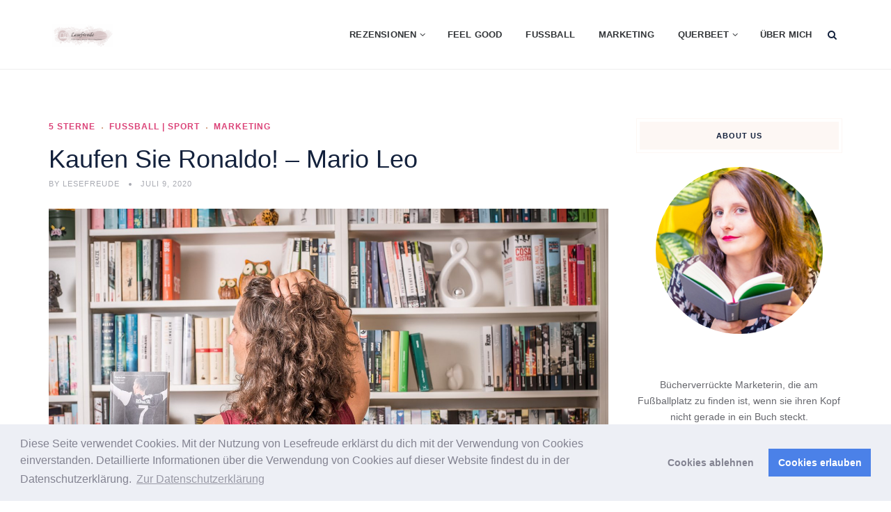

--- FILE ---
content_type: text/html; charset=UTF-8
request_url: https://lesefreude.at/kaufen-sie-ronaldo-mario-leo/
body_size: 21889
content:
<!DOCTYPE html>
<html lang="de" class="no-js">
<head>
	<meta charset="UTF-8">
	<meta name="SKYPE_TOOLBAR" content="SKYPE_TOOLBAR_PARSER_COMPATIBLE" />
	<link rel="profile" href="http://gmpg.org/xfn/11">
	<meta name="viewport" content="width=device-width, initial-scale=1">
		<link rel="pingback" href="https://lesefreude.at/xmlrpc.php">
		<script> 'use strict'; (function(html){html.className = html.className.replace(/\bno-js\b/,'js')})(document.documentElement);</script>
<meta name='robots' content='index, follow, max-image-preview:large, max-snippet:-1, max-video-preview:-1' />

	<!-- This site is optimized with the Yoast SEO plugin v26.8 - https://yoast.com/product/yoast-seo-wordpress/ -->
	<title>Kaufen Sie Ronaldo! - Mario Leo - Lesefreude</title>
	<meta name="description" content="&quot;Kaufen Sie Ronaldo! Wie Facebook, Instagram &amp; Google den Profifußball verändern&quot; ist eine Goldgrube an Tipps, Tricks und Beispielen mit Wow-Effekt." />
	<link rel="canonical" href="https://lesefreude.at/kaufen-sie-ronaldo-mario-leo/" />
	<meta property="og:locale" content="de_DE" />
	<meta property="og:type" content="article" />
	<meta property="og:title" content="Kaufen Sie Ronaldo! - Mario Leo - Lesefreude" />
	<meta property="og:description" content="&quot;Kaufen Sie Ronaldo! Wie Facebook, Instagram &amp; Google den Profifußball verändern&quot; ist eine Goldgrube an Tipps, Tricks und Beispielen mit Wow-Effekt." />
	<meta property="og:url" content="https://lesefreude.at/kaufen-sie-ronaldo-mario-leo/" />
	<meta property="og:site_name" content="Lesefreude" />
	<meta property="article:published_time" content="2020-07-09T17:03:05+00:00" />
	<meta property="article:modified_time" content="2020-08-16T08:00:28+00:00" />
	<meta property="og:image" content="https://lesefreude.at/wp-content/uploads/2020/07/kaufen-sie-ronald-mario-leo-2.jpg" />
	<meta property="og:image:width" content="1600" />
	<meta property="og:image:height" content="1067" />
	<meta property="og:image:type" content="image/jpeg" />
	<meta name="author" content="lesefreude" />
	<meta name="twitter:card" content="summary_large_image" />
	<meta name="twitter:creator" content="@lesefreude_book" />
	<meta name="twitter:site" content="@lesefreude_book" />
	<meta name="twitter:label1" content="Verfasst von" />
	<meta name="twitter:data1" content="lesefreude" />
	<meta name="twitter:label2" content="Geschätzte Lesezeit" />
	<meta name="twitter:data2" content="2 Minuten" />
	<script type="application/ld+json" class="yoast-schema-graph">{"@context":"https://schema.org","@graph":[{"@type":"Article","@id":"https://lesefreude.at/kaufen-sie-ronaldo-mario-leo/#article","isPartOf":{"@id":"https://lesefreude.at/kaufen-sie-ronaldo-mario-leo/"},"author":{"name":"lesefreude","@id":"https://lesefreude.at/#/schema/person/31a3a5f64b1bd5bd83a870c04daa4702"},"headline":"Kaufen Sie Ronaldo! &#8211; Mario Leo","datePublished":"2020-07-09T17:03:05+00:00","dateModified":"2020-08-16T08:00:28+00:00","mainEntityOfPage":{"@id":"https://lesefreude.at/kaufen-sie-ronaldo-mario-leo/"},"wordCount":469,"commentCount":0,"publisher":{"@id":"https://lesefreude.at/#/schema/person/31a3a5f64b1bd5bd83a870c04daa4702"},"image":{"@id":"https://lesefreude.at/kaufen-sie-ronaldo-mario-leo/#primaryimage"},"thumbnailUrl":"https://lesefreude.at/wp-content/uploads/2020/07/kaufen-sie-ronald-mario-leo-2.jpg","keywords":["Fußball","Social Media","Social Media Marketing"],"articleSection":["5 Sterne","Fußball | Sport","Marketing"],"inLanguage":"de","potentialAction":[{"@type":"CommentAction","name":"Comment","target":["https://lesefreude.at/kaufen-sie-ronaldo-mario-leo/#respond"]}]},{"@type":"WebPage","@id":"https://lesefreude.at/kaufen-sie-ronaldo-mario-leo/","url":"https://lesefreude.at/kaufen-sie-ronaldo-mario-leo/","name":"Kaufen Sie Ronaldo! - Mario Leo - Lesefreude","isPartOf":{"@id":"https://lesefreude.at/#website"},"primaryImageOfPage":{"@id":"https://lesefreude.at/kaufen-sie-ronaldo-mario-leo/#primaryimage"},"image":{"@id":"https://lesefreude.at/kaufen-sie-ronaldo-mario-leo/#primaryimage"},"thumbnailUrl":"https://lesefreude.at/wp-content/uploads/2020/07/kaufen-sie-ronald-mario-leo-2.jpg","datePublished":"2020-07-09T17:03:05+00:00","dateModified":"2020-08-16T08:00:28+00:00","description":"\"Kaufen Sie Ronaldo! Wie Facebook, Instagram & Google den Profifußball verändern\" ist eine Goldgrube an Tipps, Tricks und Beispielen mit Wow-Effekt.","breadcrumb":{"@id":"https://lesefreude.at/kaufen-sie-ronaldo-mario-leo/#breadcrumb"},"inLanguage":"de","potentialAction":[{"@type":"ReadAction","target":["https://lesefreude.at/kaufen-sie-ronaldo-mario-leo/"]}]},{"@type":"ImageObject","inLanguage":"de","@id":"https://lesefreude.at/kaufen-sie-ronaldo-mario-leo/#primaryimage","url":"https://lesefreude.at/wp-content/uploads/2020/07/kaufen-sie-ronald-mario-leo-2.jpg","contentUrl":"https://lesefreude.at/wp-content/uploads/2020/07/kaufen-sie-ronald-mario-leo-2.jpg","width":1600,"height":1067,"caption":"Kaufen Sie Ronaldo - Mario Leo"},{"@type":"BreadcrumbList","@id":"https://lesefreude.at/kaufen-sie-ronaldo-mario-leo/#breadcrumb","itemListElement":[{"@type":"ListItem","position":1,"name":"Home","item":"https://lesefreude.at/"},{"@type":"ListItem","position":2,"name":"Kaufen Sie Ronaldo! &#8211; Mario Leo"}]},{"@type":"WebSite","@id":"https://lesefreude.at/#website","url":"https://lesefreude.at/","name":"Lesefreude","description":"Bücher: Feel Good, Marketing, Fußball und eine Prise Crime","publisher":{"@id":"https://lesefreude.at/#/schema/person/31a3a5f64b1bd5bd83a870c04daa4702"},"potentialAction":[{"@type":"SearchAction","target":{"@type":"EntryPoint","urlTemplate":"https://lesefreude.at/?s={search_term_string}"},"query-input":{"@type":"PropertyValueSpecification","valueRequired":true,"valueName":"search_term_string"}}],"inLanguage":"de"},{"@type":["Person","Organization"],"@id":"https://lesefreude.at/#/schema/person/31a3a5f64b1bd5bd83a870c04daa4702","name":"lesefreude","image":{"@type":"ImageObject","inLanguage":"de","@id":"https://lesefreude.at/#/schema/person/image/","url":"https://lesefreude.at/wp-content/uploads/2017/12/Lesefreude-201712-Sabrina.jpg","contentUrl":"https://lesefreude.at/wp-content/uploads/2017/12/Lesefreude-201712-Sabrina.jpg","width":1000,"height":649,"caption":"lesefreude"},"logo":{"@id":"https://lesefreude.at/#/schema/person/image/"},"sameAs":["https://www.lesefreude.at"],"url":"https://lesefreude.at/author/lesefreude/"}]}</script>
	<!-- / Yoast SEO plugin. -->


<link rel="alternate" type="application/rss+xml" title="Lesefreude &raquo; Feed" href="https://lesefreude.at/feed/" />
<link rel="alternate" type="application/rss+xml" title="Lesefreude &raquo; Kommentar-Feed" href="https://lesefreude.at/comments/feed/" />
<link rel="alternate" type="application/rss+xml" title="Lesefreude &raquo; Kaufen Sie Ronaldo! &#8211; Mario Leo-Kommentar-Feed" href="https://lesefreude.at/kaufen-sie-ronaldo-mario-leo/feed/" />
<link rel="alternate" title="oEmbed (JSON)" type="application/json+oembed" href="https://lesefreude.at/wp-json/oembed/1.0/embed?url=https%3A%2F%2Flesefreude.at%2Fkaufen-sie-ronaldo-mario-leo%2F" />
<link rel="alternate" title="oEmbed (XML)" type="text/xml+oembed" href="https://lesefreude.at/wp-json/oembed/1.0/embed?url=https%3A%2F%2Flesefreude.at%2Fkaufen-sie-ronaldo-mario-leo%2F&#038;format=xml" />
<style id='wp-img-auto-sizes-contain-inline-css'>
img:is([sizes=auto i],[sizes^="auto," i]){contain-intrinsic-size:3000px 1500px}
/*# sourceURL=wp-img-auto-sizes-contain-inline-css */
</style>
<link rel='stylesheet' id='sbi_styles-css' href='https://lesefreude.at/wp-content/plugins/instagram-feed/css/sbi-styles.min.css?ver=6.10.0'  media='all' />
<style id='wp-emoji-styles-inline-css'>

	img.wp-smiley, img.emoji {
		display: inline !important;
		border: none !important;
		box-shadow: none !important;
		height: 1em !important;
		width: 1em !important;
		margin: 0 0.07em !important;
		vertical-align: -0.1em !important;
		background: none !important;
		padding: 0 !important;
	}
/*# sourceURL=wp-emoji-styles-inline-css */
</style>
<style id='wp-block-library-inline-css'>
:root{--wp-block-synced-color:#7a00df;--wp-block-synced-color--rgb:122,0,223;--wp-bound-block-color:var(--wp-block-synced-color);--wp-editor-canvas-background:#ddd;--wp-admin-theme-color:#007cba;--wp-admin-theme-color--rgb:0,124,186;--wp-admin-theme-color-darker-10:#006ba1;--wp-admin-theme-color-darker-10--rgb:0,107,160.5;--wp-admin-theme-color-darker-20:#005a87;--wp-admin-theme-color-darker-20--rgb:0,90,135;--wp-admin-border-width-focus:2px}@media (min-resolution:192dpi){:root{--wp-admin-border-width-focus:1.5px}}.wp-element-button{cursor:pointer}:root .has-very-light-gray-background-color{background-color:#eee}:root .has-very-dark-gray-background-color{background-color:#313131}:root .has-very-light-gray-color{color:#eee}:root .has-very-dark-gray-color{color:#313131}:root .has-vivid-green-cyan-to-vivid-cyan-blue-gradient-background{background:linear-gradient(135deg,#00d084,#0693e3)}:root .has-purple-crush-gradient-background{background:linear-gradient(135deg,#34e2e4,#4721fb 50%,#ab1dfe)}:root .has-hazy-dawn-gradient-background{background:linear-gradient(135deg,#faaca8,#dad0ec)}:root .has-subdued-olive-gradient-background{background:linear-gradient(135deg,#fafae1,#67a671)}:root .has-atomic-cream-gradient-background{background:linear-gradient(135deg,#fdd79a,#004a59)}:root .has-nightshade-gradient-background{background:linear-gradient(135deg,#330968,#31cdcf)}:root .has-midnight-gradient-background{background:linear-gradient(135deg,#020381,#2874fc)}:root{--wp--preset--font-size--normal:16px;--wp--preset--font-size--huge:42px}.has-regular-font-size{font-size:1em}.has-larger-font-size{font-size:2.625em}.has-normal-font-size{font-size:var(--wp--preset--font-size--normal)}.has-huge-font-size{font-size:var(--wp--preset--font-size--huge)}.has-text-align-center{text-align:center}.has-text-align-left{text-align:left}.has-text-align-right{text-align:right}.has-fit-text{white-space:nowrap!important}#end-resizable-editor-section{display:none}.aligncenter{clear:both}.items-justified-left{justify-content:flex-start}.items-justified-center{justify-content:center}.items-justified-right{justify-content:flex-end}.items-justified-space-between{justify-content:space-between}.screen-reader-text{border:0;clip-path:inset(50%);height:1px;margin:-1px;overflow:hidden;padding:0;position:absolute;width:1px;word-wrap:normal!important}.screen-reader-text:focus{background-color:#ddd;clip-path:none;color:#444;display:block;font-size:1em;height:auto;left:5px;line-height:normal;padding:15px 23px 14px;text-decoration:none;top:5px;width:auto;z-index:100000}html :where(.has-border-color){border-style:solid}html :where([style*=border-top-color]){border-top-style:solid}html :where([style*=border-right-color]){border-right-style:solid}html :where([style*=border-bottom-color]){border-bottom-style:solid}html :where([style*=border-left-color]){border-left-style:solid}html :where([style*=border-width]){border-style:solid}html :where([style*=border-top-width]){border-top-style:solid}html :where([style*=border-right-width]){border-right-style:solid}html :where([style*=border-bottom-width]){border-bottom-style:solid}html :where([style*=border-left-width]){border-left-style:solid}html :where(img[class*=wp-image-]){height:auto;max-width:100%}:where(figure){margin:0 0 1em}html :where(.is-position-sticky){--wp-admin--admin-bar--position-offset:var(--wp-admin--admin-bar--height,0px)}@media screen and (max-width:600px){html :where(.is-position-sticky){--wp-admin--admin-bar--position-offset:0px}}

/*# sourceURL=wp-block-library-inline-css */
</style><style id='wp-block-image-inline-css'>
.wp-block-image>a,.wp-block-image>figure>a{display:inline-block}.wp-block-image img{box-sizing:border-box;height:auto;max-width:100%;vertical-align:bottom}@media not (prefers-reduced-motion){.wp-block-image img.hide{visibility:hidden}.wp-block-image img.show{animation:show-content-image .4s}}.wp-block-image[style*=border-radius] img,.wp-block-image[style*=border-radius]>a{border-radius:inherit}.wp-block-image.has-custom-border img{box-sizing:border-box}.wp-block-image.aligncenter{text-align:center}.wp-block-image.alignfull>a,.wp-block-image.alignwide>a{width:100%}.wp-block-image.alignfull img,.wp-block-image.alignwide img{height:auto;width:100%}.wp-block-image .aligncenter,.wp-block-image .alignleft,.wp-block-image .alignright,.wp-block-image.aligncenter,.wp-block-image.alignleft,.wp-block-image.alignright{display:table}.wp-block-image .aligncenter>figcaption,.wp-block-image .alignleft>figcaption,.wp-block-image .alignright>figcaption,.wp-block-image.aligncenter>figcaption,.wp-block-image.alignleft>figcaption,.wp-block-image.alignright>figcaption{caption-side:bottom;display:table-caption}.wp-block-image .alignleft{float:left;margin:.5em 1em .5em 0}.wp-block-image .alignright{float:right;margin:.5em 0 .5em 1em}.wp-block-image .aligncenter{margin-left:auto;margin-right:auto}.wp-block-image :where(figcaption){margin-bottom:1em;margin-top:.5em}.wp-block-image.is-style-circle-mask img{border-radius:9999px}@supports ((-webkit-mask-image:none) or (mask-image:none)) or (-webkit-mask-image:none){.wp-block-image.is-style-circle-mask img{border-radius:0;-webkit-mask-image:url('data:image/svg+xml;utf8,<svg viewBox="0 0 100 100" xmlns="http://www.w3.org/2000/svg"><circle cx="50" cy="50" r="50"/></svg>');mask-image:url('data:image/svg+xml;utf8,<svg viewBox="0 0 100 100" xmlns="http://www.w3.org/2000/svg"><circle cx="50" cy="50" r="50"/></svg>');mask-mode:alpha;-webkit-mask-position:center;mask-position:center;-webkit-mask-repeat:no-repeat;mask-repeat:no-repeat;-webkit-mask-size:contain;mask-size:contain}}:root :where(.wp-block-image.is-style-rounded img,.wp-block-image .is-style-rounded img){border-radius:9999px}.wp-block-image figure{margin:0}.wp-lightbox-container{display:flex;flex-direction:column;position:relative}.wp-lightbox-container img{cursor:zoom-in}.wp-lightbox-container img:hover+button{opacity:1}.wp-lightbox-container button{align-items:center;backdrop-filter:blur(16px) saturate(180%);background-color:#5a5a5a40;border:none;border-radius:4px;cursor:zoom-in;display:flex;height:20px;justify-content:center;opacity:0;padding:0;position:absolute;right:16px;text-align:center;top:16px;width:20px;z-index:100}@media not (prefers-reduced-motion){.wp-lightbox-container button{transition:opacity .2s ease}}.wp-lightbox-container button:focus-visible{outline:3px auto #5a5a5a40;outline:3px auto -webkit-focus-ring-color;outline-offset:3px}.wp-lightbox-container button:hover{cursor:pointer;opacity:1}.wp-lightbox-container button:focus{opacity:1}.wp-lightbox-container button:focus,.wp-lightbox-container button:hover,.wp-lightbox-container button:not(:hover):not(:active):not(.has-background){background-color:#5a5a5a40;border:none}.wp-lightbox-overlay{box-sizing:border-box;cursor:zoom-out;height:100vh;left:0;overflow:hidden;position:fixed;top:0;visibility:hidden;width:100%;z-index:100000}.wp-lightbox-overlay .close-button{align-items:center;cursor:pointer;display:flex;justify-content:center;min-height:40px;min-width:40px;padding:0;position:absolute;right:calc(env(safe-area-inset-right) + 16px);top:calc(env(safe-area-inset-top) + 16px);z-index:5000000}.wp-lightbox-overlay .close-button:focus,.wp-lightbox-overlay .close-button:hover,.wp-lightbox-overlay .close-button:not(:hover):not(:active):not(.has-background){background:none;border:none}.wp-lightbox-overlay .lightbox-image-container{height:var(--wp--lightbox-container-height);left:50%;overflow:hidden;position:absolute;top:50%;transform:translate(-50%,-50%);transform-origin:top left;width:var(--wp--lightbox-container-width);z-index:9999999999}.wp-lightbox-overlay .wp-block-image{align-items:center;box-sizing:border-box;display:flex;height:100%;justify-content:center;margin:0;position:relative;transform-origin:0 0;width:100%;z-index:3000000}.wp-lightbox-overlay .wp-block-image img{height:var(--wp--lightbox-image-height);min-height:var(--wp--lightbox-image-height);min-width:var(--wp--lightbox-image-width);width:var(--wp--lightbox-image-width)}.wp-lightbox-overlay .wp-block-image figcaption{display:none}.wp-lightbox-overlay button{background:none;border:none}.wp-lightbox-overlay .scrim{background-color:#fff;height:100%;opacity:.9;position:absolute;width:100%;z-index:2000000}.wp-lightbox-overlay.active{visibility:visible}@media not (prefers-reduced-motion){.wp-lightbox-overlay.active{animation:turn-on-visibility .25s both}.wp-lightbox-overlay.active img{animation:turn-on-visibility .35s both}.wp-lightbox-overlay.show-closing-animation:not(.active){animation:turn-off-visibility .35s both}.wp-lightbox-overlay.show-closing-animation:not(.active) img{animation:turn-off-visibility .25s both}.wp-lightbox-overlay.zoom.active{animation:none;opacity:1;visibility:visible}.wp-lightbox-overlay.zoom.active .lightbox-image-container{animation:lightbox-zoom-in .4s}.wp-lightbox-overlay.zoom.active .lightbox-image-container img{animation:none}.wp-lightbox-overlay.zoom.active .scrim{animation:turn-on-visibility .4s forwards}.wp-lightbox-overlay.zoom.show-closing-animation:not(.active){animation:none}.wp-lightbox-overlay.zoom.show-closing-animation:not(.active) .lightbox-image-container{animation:lightbox-zoom-out .4s}.wp-lightbox-overlay.zoom.show-closing-animation:not(.active) .lightbox-image-container img{animation:none}.wp-lightbox-overlay.zoom.show-closing-animation:not(.active) .scrim{animation:turn-off-visibility .4s forwards}}@keyframes show-content-image{0%{visibility:hidden}99%{visibility:hidden}to{visibility:visible}}@keyframes turn-on-visibility{0%{opacity:0}to{opacity:1}}@keyframes turn-off-visibility{0%{opacity:1;visibility:visible}99%{opacity:0;visibility:visible}to{opacity:0;visibility:hidden}}@keyframes lightbox-zoom-in{0%{transform:translate(calc((-100vw + var(--wp--lightbox-scrollbar-width))/2 + var(--wp--lightbox-initial-left-position)),calc(-50vh + var(--wp--lightbox-initial-top-position))) scale(var(--wp--lightbox-scale))}to{transform:translate(-50%,-50%) scale(1)}}@keyframes lightbox-zoom-out{0%{transform:translate(-50%,-50%) scale(1);visibility:visible}99%{visibility:visible}to{transform:translate(calc((-100vw + var(--wp--lightbox-scrollbar-width))/2 + var(--wp--lightbox-initial-left-position)),calc(-50vh + var(--wp--lightbox-initial-top-position))) scale(var(--wp--lightbox-scale));visibility:hidden}}
/*# sourceURL=https://lesefreude.at/wp-includes/blocks/image/style.min.css */
</style>
<style id='global-styles-inline-css'>
:root{--wp--preset--aspect-ratio--square: 1;--wp--preset--aspect-ratio--4-3: 4/3;--wp--preset--aspect-ratio--3-4: 3/4;--wp--preset--aspect-ratio--3-2: 3/2;--wp--preset--aspect-ratio--2-3: 2/3;--wp--preset--aspect-ratio--16-9: 16/9;--wp--preset--aspect-ratio--9-16: 9/16;--wp--preset--color--black: #000000;--wp--preset--color--cyan-bluish-gray: #abb8c3;--wp--preset--color--white: #ffffff;--wp--preset--color--pale-pink: #f78da7;--wp--preset--color--vivid-red: #cf2e2e;--wp--preset--color--luminous-vivid-orange: #ff6900;--wp--preset--color--luminous-vivid-amber: #fcb900;--wp--preset--color--light-green-cyan: #7bdcb5;--wp--preset--color--vivid-green-cyan: #00d084;--wp--preset--color--pale-cyan-blue: #8ed1fc;--wp--preset--color--vivid-cyan-blue: #0693e3;--wp--preset--color--vivid-purple: #9b51e0;--wp--preset--gradient--vivid-cyan-blue-to-vivid-purple: linear-gradient(135deg,rgb(6,147,227) 0%,rgb(155,81,224) 100%);--wp--preset--gradient--light-green-cyan-to-vivid-green-cyan: linear-gradient(135deg,rgb(122,220,180) 0%,rgb(0,208,130) 100%);--wp--preset--gradient--luminous-vivid-amber-to-luminous-vivid-orange: linear-gradient(135deg,rgb(252,185,0) 0%,rgb(255,105,0) 100%);--wp--preset--gradient--luminous-vivid-orange-to-vivid-red: linear-gradient(135deg,rgb(255,105,0) 0%,rgb(207,46,46) 100%);--wp--preset--gradient--very-light-gray-to-cyan-bluish-gray: linear-gradient(135deg,rgb(238,238,238) 0%,rgb(169,184,195) 100%);--wp--preset--gradient--cool-to-warm-spectrum: linear-gradient(135deg,rgb(74,234,220) 0%,rgb(151,120,209) 20%,rgb(207,42,186) 40%,rgb(238,44,130) 60%,rgb(251,105,98) 80%,rgb(254,248,76) 100%);--wp--preset--gradient--blush-light-purple: linear-gradient(135deg,rgb(255,206,236) 0%,rgb(152,150,240) 100%);--wp--preset--gradient--blush-bordeaux: linear-gradient(135deg,rgb(254,205,165) 0%,rgb(254,45,45) 50%,rgb(107,0,62) 100%);--wp--preset--gradient--luminous-dusk: linear-gradient(135deg,rgb(255,203,112) 0%,rgb(199,81,192) 50%,rgb(65,88,208) 100%);--wp--preset--gradient--pale-ocean: linear-gradient(135deg,rgb(255,245,203) 0%,rgb(182,227,212) 50%,rgb(51,167,181) 100%);--wp--preset--gradient--electric-grass: linear-gradient(135deg,rgb(202,248,128) 0%,rgb(113,206,126) 100%);--wp--preset--gradient--midnight: linear-gradient(135deg,rgb(2,3,129) 0%,rgb(40,116,252) 100%);--wp--preset--font-size--small: 13px;--wp--preset--font-size--medium: 20px;--wp--preset--font-size--large: 36px;--wp--preset--font-size--x-large: 42px;--wp--preset--spacing--20: 0.44rem;--wp--preset--spacing--30: 0.67rem;--wp--preset--spacing--40: 1rem;--wp--preset--spacing--50: 1.5rem;--wp--preset--spacing--60: 2.25rem;--wp--preset--spacing--70: 3.38rem;--wp--preset--spacing--80: 5.06rem;--wp--preset--shadow--natural: 6px 6px 9px rgba(0, 0, 0, 0.2);--wp--preset--shadow--deep: 12px 12px 50px rgba(0, 0, 0, 0.4);--wp--preset--shadow--sharp: 6px 6px 0px rgba(0, 0, 0, 0.2);--wp--preset--shadow--outlined: 6px 6px 0px -3px rgb(255, 255, 255), 6px 6px rgb(0, 0, 0);--wp--preset--shadow--crisp: 6px 6px 0px rgb(0, 0, 0);}:where(.is-layout-flex){gap: 0.5em;}:where(.is-layout-grid){gap: 0.5em;}body .is-layout-flex{display: flex;}.is-layout-flex{flex-wrap: wrap;align-items: center;}.is-layout-flex > :is(*, div){margin: 0;}body .is-layout-grid{display: grid;}.is-layout-grid > :is(*, div){margin: 0;}:where(.wp-block-columns.is-layout-flex){gap: 2em;}:where(.wp-block-columns.is-layout-grid){gap: 2em;}:where(.wp-block-post-template.is-layout-flex){gap: 1.25em;}:where(.wp-block-post-template.is-layout-grid){gap: 1.25em;}.has-black-color{color: var(--wp--preset--color--black) !important;}.has-cyan-bluish-gray-color{color: var(--wp--preset--color--cyan-bluish-gray) !important;}.has-white-color{color: var(--wp--preset--color--white) !important;}.has-pale-pink-color{color: var(--wp--preset--color--pale-pink) !important;}.has-vivid-red-color{color: var(--wp--preset--color--vivid-red) !important;}.has-luminous-vivid-orange-color{color: var(--wp--preset--color--luminous-vivid-orange) !important;}.has-luminous-vivid-amber-color{color: var(--wp--preset--color--luminous-vivid-amber) !important;}.has-light-green-cyan-color{color: var(--wp--preset--color--light-green-cyan) !important;}.has-vivid-green-cyan-color{color: var(--wp--preset--color--vivid-green-cyan) !important;}.has-pale-cyan-blue-color{color: var(--wp--preset--color--pale-cyan-blue) !important;}.has-vivid-cyan-blue-color{color: var(--wp--preset--color--vivid-cyan-blue) !important;}.has-vivid-purple-color{color: var(--wp--preset--color--vivid-purple) !important;}.has-black-background-color{background-color: var(--wp--preset--color--black) !important;}.has-cyan-bluish-gray-background-color{background-color: var(--wp--preset--color--cyan-bluish-gray) !important;}.has-white-background-color{background-color: var(--wp--preset--color--white) !important;}.has-pale-pink-background-color{background-color: var(--wp--preset--color--pale-pink) !important;}.has-vivid-red-background-color{background-color: var(--wp--preset--color--vivid-red) !important;}.has-luminous-vivid-orange-background-color{background-color: var(--wp--preset--color--luminous-vivid-orange) !important;}.has-luminous-vivid-amber-background-color{background-color: var(--wp--preset--color--luminous-vivid-amber) !important;}.has-light-green-cyan-background-color{background-color: var(--wp--preset--color--light-green-cyan) !important;}.has-vivid-green-cyan-background-color{background-color: var(--wp--preset--color--vivid-green-cyan) !important;}.has-pale-cyan-blue-background-color{background-color: var(--wp--preset--color--pale-cyan-blue) !important;}.has-vivid-cyan-blue-background-color{background-color: var(--wp--preset--color--vivid-cyan-blue) !important;}.has-vivid-purple-background-color{background-color: var(--wp--preset--color--vivid-purple) !important;}.has-black-border-color{border-color: var(--wp--preset--color--black) !important;}.has-cyan-bluish-gray-border-color{border-color: var(--wp--preset--color--cyan-bluish-gray) !important;}.has-white-border-color{border-color: var(--wp--preset--color--white) !important;}.has-pale-pink-border-color{border-color: var(--wp--preset--color--pale-pink) !important;}.has-vivid-red-border-color{border-color: var(--wp--preset--color--vivid-red) !important;}.has-luminous-vivid-orange-border-color{border-color: var(--wp--preset--color--luminous-vivid-orange) !important;}.has-luminous-vivid-amber-border-color{border-color: var(--wp--preset--color--luminous-vivid-amber) !important;}.has-light-green-cyan-border-color{border-color: var(--wp--preset--color--light-green-cyan) !important;}.has-vivid-green-cyan-border-color{border-color: var(--wp--preset--color--vivid-green-cyan) !important;}.has-pale-cyan-blue-border-color{border-color: var(--wp--preset--color--pale-cyan-blue) !important;}.has-vivid-cyan-blue-border-color{border-color: var(--wp--preset--color--vivid-cyan-blue) !important;}.has-vivid-purple-border-color{border-color: var(--wp--preset--color--vivid-purple) !important;}.has-vivid-cyan-blue-to-vivid-purple-gradient-background{background: var(--wp--preset--gradient--vivid-cyan-blue-to-vivid-purple) !important;}.has-light-green-cyan-to-vivid-green-cyan-gradient-background{background: var(--wp--preset--gradient--light-green-cyan-to-vivid-green-cyan) !important;}.has-luminous-vivid-amber-to-luminous-vivid-orange-gradient-background{background: var(--wp--preset--gradient--luminous-vivid-amber-to-luminous-vivid-orange) !important;}.has-luminous-vivid-orange-to-vivid-red-gradient-background{background: var(--wp--preset--gradient--luminous-vivid-orange-to-vivid-red) !important;}.has-very-light-gray-to-cyan-bluish-gray-gradient-background{background: var(--wp--preset--gradient--very-light-gray-to-cyan-bluish-gray) !important;}.has-cool-to-warm-spectrum-gradient-background{background: var(--wp--preset--gradient--cool-to-warm-spectrum) !important;}.has-blush-light-purple-gradient-background{background: var(--wp--preset--gradient--blush-light-purple) !important;}.has-blush-bordeaux-gradient-background{background: var(--wp--preset--gradient--blush-bordeaux) !important;}.has-luminous-dusk-gradient-background{background: var(--wp--preset--gradient--luminous-dusk) !important;}.has-pale-ocean-gradient-background{background: var(--wp--preset--gradient--pale-ocean) !important;}.has-electric-grass-gradient-background{background: var(--wp--preset--gradient--electric-grass) !important;}.has-midnight-gradient-background{background: var(--wp--preset--gradient--midnight) !important;}.has-small-font-size{font-size: var(--wp--preset--font-size--small) !important;}.has-medium-font-size{font-size: var(--wp--preset--font-size--medium) !important;}.has-large-font-size{font-size: var(--wp--preset--font-size--large) !important;}.has-x-large-font-size{font-size: var(--wp--preset--font-size--x-large) !important;}
/*# sourceURL=global-styles-inline-css */
</style>

<style id='classic-theme-styles-inline-css'>
/*! This file is auto-generated */
.wp-block-button__link{color:#fff;background-color:#32373c;border-radius:9999px;box-shadow:none;text-decoration:none;padding:calc(.667em + 2px) calc(1.333em + 2px);font-size:1.125em}.wp-block-file__button{background:#32373c;color:#fff;text-decoration:none}
/*# sourceURL=/wp-includes/css/classic-themes.min.css */
</style>
<link rel='stylesheet' id='contact-form-7-css' href='https://lesefreude.at/wp-content/plugins/contact-form-7/includes/css/styles.css?ver=6.1.4'  media='all' />
<link rel='stylesheet' id='responsive-lightbox-nivo_lightbox-css-css' href='https://lesefreude.at/wp-content/plugins/responsive-lightbox-lite/assets/nivo-lightbox/nivo-lightbox.css?ver=6.9'  media='all' />
<link rel='stylesheet' id='responsive-lightbox-nivo_lightbox-css-d-css' href='https://lesefreude.at/wp-content/plugins/responsive-lightbox-lite/assets/nivo-lightbox/themes/default/default.css?ver=6.9'  media='all' />
<link rel='stylesheet' id='wpsm_tabs_r-font-awesome-front-css' href='https://lesefreude.at/wp-content/plugins/tabs-responsive/assets/css/font-awesome/css/font-awesome.min.css?ver=6.9'  media='all' />
<link rel='stylesheet' id='wpsm_tabs_r_bootstrap-front-css' href='https://lesefreude.at/wp-content/plugins/tabs-responsive/assets/css/bootstrap-front.css?ver=6.9'  media='all' />
<link rel='stylesheet' id='wpsm_tabs_r_animate-css' href='https://lesefreude.at/wp-content/plugins/tabs-responsive/assets/css/animate.css?ver=6.9'  media='all' />
<link rel='stylesheet' id='font-awesome-css' href='https://lesefreude.at/wp-content/plugins/themestek-vihan-extras/icon-picker/icon-libraries/font-awesome/css/font-awesome.min.css?ver=6.9'  media='all' />
<link rel='stylesheet' id='themify-css' href='https://lesefreude.at/wp-content/plugins/themestek-vihan-extras/icon-picker/icon-libraries/themify-icons/themify-icons.css?ver=6.9'  media='all' />
<link rel='stylesheet' id='sgicon-css' href='https://lesefreude.at/wp-content/plugins/themestek-vihan-extras/icon-picker/icon-libraries/stroke-gap-icons/style.css?ver=6.9'  media='all' />
<link rel='stylesheet' id='vc_linecons-css' href='https://lesefreude.at/wp-content/plugins/js_composer/assets/css/lib/vc-linecons/vc_linecons_icons.min.css?ver=6.5.0'  media='all' />
<link rel='stylesheet' id='themestek-vihan-icons-css' href='https://lesefreude.at/wp-content/themes/vihan/libraries/themestek-vihan-icons/css/themestek-vihan-icons.css?ver=6.9'  media='all' />
<link rel='stylesheet' id='perfect-scrollbar-css' href='https://lesefreude.at/wp-content/themes/vihan/libraries/perfect-scrollbar/perfect-scrollbar.min.css?ver=6.9'  media='all' />
<link rel='stylesheet' id='chrisbracco-tooltip-css' href='https://lesefreude.at/wp-content/themes/vihan/libraries/chrisbracco-tooltip/chrisbracco-tooltip.min.css?ver=6.9'  media='all' />
<link rel='stylesheet' id='multi-columns-row-css' href='https://lesefreude.at/wp-content/themes/vihan/css/multi-columns-row.css?ver=6.9'  media='all' />
<link rel='stylesheet' id='select2-css' href='https://lesefreude.at/wp-content/themes/vihan/libraries/select2/select2.min.css?ver=6.9'  media='all' />
<link rel='stylesheet' id='flexslider-css' href='https://lesefreude.at/wp-content/plugins/js_composer/assets/lib/bower/flexslider/flexslider.min.css?ver=6.5.0'  media='all' />
<link rel='stylesheet' id='slick-css' href='https://lesefreude.at/wp-content/themes/vihan/libraries/slick/slick.css?ver=6.9'  media='all' />
<link rel='stylesheet' id='slick-theme-css' href='https://lesefreude.at/wp-content/themes/vihan/libraries/slick/slick-theme.css?ver=6.9'  media='all' />
<link rel='stylesheet' id='prettyphoto-css' href='https://lesefreude.at/wp-content/plugins/js_composer/assets/lib/prettyphoto/css/prettyPhoto.min.css?ver=6.5.0'  media='all' />
<link rel='stylesheet' id='cookieconsent-css' href='https://lesefreude.at/wp-content/plugins/ga-germanized/assets/css/cookieconsent.css?ver=3.1.1'  media='all' />
<link rel='stylesheet' id='bootstrap-css' href='https://lesefreude.at/wp-content/themes/vihan/css/bootstrap.min.css?ver=6.9'  media='all' />
<link rel='stylesheet' id='bootstrap-theme-css' href='https://lesefreude.at/wp-content/themes/vihan/css/bootstrap-theme.min.css?ver=6.9'  media='all' />
<link rel='stylesheet' id='vihan-core-style-css' href='https://lesefreude.at/wp-content/themes/vihan/css/core.min.css?ver=6.9'  media='all' />
<link rel='stylesheet' id='js_composer_front-css' href='https://lesefreude.at/wp-content/plugins/js_composer/assets/css/js_composer.min.css?ver=6.5.0'  media='all' />
<link rel='stylesheet' id='vihan-master-style-css' href='https://lesefreude.at/wp-content/themes/vihan/css/master.min.css?ver=6.9'  media='all' />
<link rel='stylesheet' id='vihan-responsive-style-css' href='https://lesefreude.at/wp-content/themes/vihan/css/responsive.min.css?ver=6.9'  media='all' />
<link rel='stylesheet' id='tste-vihan-theme-style-css' href='https://lesefreude.at/wp-admin/admin-ajax.php?action=themestek_theme_css&#038;ver=6.9'  media='all' />
<script  src="https://lesefreude.at/wp-includes/js/jquery/jquery.min.js?ver=3.7.1" id="jquery-core-js"></script>
<script  src="https://lesefreude.at/wp-includes/js/jquery/jquery-migrate.min.js?ver=3.4.1" id="jquery-migrate-js"></script>
<script  src="https://lesefreude.at/wp-content/plugins/responsive-lightbox-lite/assets/nivo-lightbox/nivo-lightbox.min.js?ver=6.9" id="responsive-lightbox-nivo_lightbox-js"></script>
<script id="responsive-lightbox-lite-script-js-extra">
/* <![CDATA[ */
var rllArgs = {"script":"nivo_lightbox","selector":"lightbox","custom_events":""};
//# sourceURL=responsive-lightbox-lite-script-js-extra
/* ]]> */
</script>
<script  src="https://lesefreude.at/wp-content/plugins/responsive-lightbox-lite/assets/inc/script.js?ver=6.9" id="responsive-lightbox-lite-script-js"></script>
<script  src="https://lesefreude.at/wp-content/plugins/themestek-vihan-extras/js/jquery-resize.min.js?ver=6.9" id="jquery-resize-js"></script>
<script  src="https://lesefreude.at/wp-content/plugins/themestek-vihan-extras/js/tste-scripts.js?ver=6.9" id="tste-scripts-js"></script>
<link rel="https://api.w.org/" href="https://lesefreude.at/wp-json/" /><link rel="alternate" title="JSON" type="application/json" href="https://lesefreude.at/wp-json/wp/v2/posts/7450" /><link rel="EditURI" type="application/rsd+xml" title="RSD" href="https://lesefreude.at/xmlrpc.php?rsd" />
<meta name="generator" content="WordPress 6.9" />
<link rel='shortlink' href='https://lesefreude.at/?p=7450' />
<!-- Missing Google Analytics ID or Analytics Integration disabled --><!-- Inline CSS Start --><!-- Inline CSS End --><meta name="generator" content="Powered by WPBakery Page Builder - drag and drop page builder for WordPress."/>
<link rel="icon" href="https://lesefreude.at/wp-content/uploads/2018/12/cropped-website-icon-fav-32x32.png" sizes="32x32" />
<link rel="icon" href="https://lesefreude.at/wp-content/uploads/2018/12/cropped-website-icon-fav-192x192.png" sizes="192x192" />
<link rel="apple-touch-icon" href="https://lesefreude.at/wp-content/uploads/2018/12/cropped-website-icon-fav-180x180.png" />
<meta name="msapplication-TileImage" content="https://lesefreude.at/wp-content/uploads/2018/12/cropped-website-icon-fav-270x270.png" />
		<style id="wp-custom-css">
			.tab-pane a {font-color: red;color: #db4378;}

.tab-pane a:hover {
    text-decoration: underline;
}		</style>
		<noscript><style> .wpb_animate_when_almost_visible { opacity: 1; }</style></noscript></head>
<body class="wp-singular post-template-default single single-post postid-7450 single-format-standard wp-theme-vihan themestek-titlebar-hidden themestek-body-header-style-1 themestek-wide themestek-sidebar-true themestek-sidebar-right wpb-js-composer js-comp-ver-6.5.0 vc_responsive">


<div id="themestek-home"></div>
<div class="main-holder">

	<div id="page" class="hfeed site">

		<header id="masthead" class=" themestek-header-style-1 themestek-main-menu-total-6">
	<div class="themestek-header-block  themestek-mmenu-active-color-skin themestek-dmenu-active-color-custom">
		
<div class="themestek-search-overlay">
	<div class="themestek-bg-layer"></div>
	<div class="themestek-icon-close"></div>
	<div class="themestek-search-outer">
				<div class="themestek-form-title">Suche</div>
		<form method="get" class="themestek-site-searchform" action="https://lesefreude.at">
			<input type="search" class="field searchform-s" name="s" placeholder="Was suchst du?" />
			<button type="submit">SEARCH</button>
		</form>
	</div>
</div>
		
		<div id="themestek-stickable-header-w" class="themestek-stickable-header-w themestek-bgcolor-white" style="min-height:100px">
			<div id="site-header" class="site-header themestek-bgcolor-white  themestek-stickable-header themestek-sticky-bgcolor-white" data-sticky-height="70">
				<div class="site-header-main container">

					<div class="themestek-table">
						<div class="themestek-header-left">
							<div class="site-branding">
								<div class="headerlogo themestek-logotype-image themestek-stickylogo-no"><span class="site-title"><a class="home-link" href="https://lesefreude.at/" title="Lesefreude" rel="home"><span class="themestek-sc-logo themestek-sc-logo-type-image"><img class="themestek-logo-img standardlogo" alt="Lesefreude" src=" https://lesefreude.at/wp-content/uploads/2018/12/cropped-banner_web_dezember18.png"></span></a></span><h2 class="site-description">Bücher: Feel Good, Marketing, Fußball und eine Prise Crime</h2></div>							</div><!-- .site-branding -->
						</div>	
						<div class="themestek-header-right">
							<div id="site-header-menu" class="site-header-menu">
								<nav id="site-navigation" class="main-navigation" aria-label="Primary Menu" >
									
<button id="menu-toggle" class="menu-toggle">
	<span class="themestek-hide">Toggle menu</span><i class="themestek-vihan-icon-bars"></i>
</button>


<div class="nav-menu"><ul id="menu-main-menu" class="nav-menu"><li id="menu-item-7982" class="menu-item menu-item-type-post_type menu-item-object-page menu-item-has-children menu-item-7982"><a href="https://lesefreude.at/rezensionsindex/">Rezensionen</a>
<ul class="sub-menu">
	<li id="menu-item-8013" class="menu-item menu-item-type-taxonomy menu-item-object-category menu-item-8013"><a href="https://lesefreude.at/category/feel-good-love/">Feel Good | Love</a></li>
	<li id="menu-item-8014" class="menu-item menu-item-type-taxonomy menu-item-object-category current-post-ancestor current-menu-parent current-post-parent menu-item-8014"><a href="https://lesefreude.at/category/fussball-sport/">Fußball | Sport</a></li>
	<li id="menu-item-8015" class="menu-item menu-item-type-taxonomy menu-item-object-category menu-item-8015"><a href="https://lesefreude.at/category/klassiker/">Klassiker</a></li>
	<li id="menu-item-8019" class="menu-item menu-item-type-taxonomy menu-item-object-category current-post-ancestor current-menu-parent current-post-parent menu-item-8019"><a href="https://lesefreude.at/category/marketing/">Marketing</a></li>
	<li id="menu-item-8016" class="menu-item menu-item-type-taxonomy menu-item-object-category menu-item-8016"><a href="https://lesefreude.at/category/ratgeber/">Ratgeber</a></li>
	<li id="menu-item-8010" class="menu-item menu-item-type-taxonomy menu-item-object-category menu-item-8010"><a href="https://lesefreude.at/category/roman/">Roman</a></li>
	<li id="menu-item-8011" class="menu-item menu-item-type-taxonomy menu-item-object-category menu-item-8011"><a href="https://lesefreude.at/category/sachbuch/">Sachbuch</a></li>
	<li id="menu-item-8012" class="menu-item menu-item-type-taxonomy menu-item-object-category menu-item-8012"><a href="https://lesefreude.at/category/thriller/">Thriller &amp; Krimi</a></li>
</ul>
</li>
<li id="menu-item-8009" class="menu-item menu-item-type-taxonomy menu-item-object-category menu-item-8009"><a href="https://lesefreude.at/category/feel-good-love/">Feel Good</a></li>
<li id="menu-item-7983" class="menu-item menu-item-type-taxonomy menu-item-object-category current-post-ancestor current-menu-parent current-post-parent menu-item-7983"><a href="https://lesefreude.at/category/fussball-sport/">Fußball</a></li>
<li id="menu-item-7984" class="menu-item menu-item-type-taxonomy menu-item-object-category current-post-ancestor current-menu-parent current-post-parent menu-item-7984"><a href="https://lesefreude.at/category/marketing/">Marketing</a></li>
<li id="menu-item-8017" class="menu-item menu-item-type-taxonomy menu-item-object-category menu-item-has-children menu-item-8017"><a href="https://lesefreude.at/category/querbeet/">Querbeet</a>
<ul class="sub-menu">
	<li id="menu-item-8021" class="menu-item menu-item-type-taxonomy menu-item-object-category menu-item-8021"><a href="https://lesefreude.at/category/leseprojekte/">Leseprojekte</a></li>
	<li id="menu-item-8022" class="menu-item menu-item-type-taxonomy menu-item-object-category menu-item-8022"><a href="https://lesefreude.at/category/querbeet/lesestatistik/">Lesestatistik</a></li>
	<li id="menu-item-8018" class="menu-item menu-item-type-taxonomy menu-item-object-category menu-item-8018"><a href="https://lesefreude.at/category/reisen-und-ausfluege/">Reisen und Ausflüge</a></li>
	<li id="menu-item-8023" class="menu-item menu-item-type-taxonomy menu-item-object-category menu-item-8023"><a href="https://lesefreude.at/category/querbeet/theater-lesungen/">Theater &amp; Lesungen</a></li>
</ul>
</li>
<li id="menu-item-7987" class="menu-item menu-item-type-post_type menu-item-object-page menu-item-7987"><a href="https://lesefreude.at/about/">Über mich</a></li>
</ul></div>								</nav>
							</div> <!--.site-header-menu -->
														<div class="themestek-header-icons "><span class="themestek-header-icon themestek-header-search-link"><a href="#"><i class="themestek-vihan-icon-search-2"></i></a></span></div>						</div>
					</div>

				</div><!-- .themestek-header-top-wrapper -->
			</div>
		</div>

		
		
	</div>
</header><!-- .site-header -->

		<div id="content-wrapper" class="site-content-wrapper">
						<div id="content" class="site-content container">
				<div id="content-inner" class="site-content-inner row multi-columns-row">
			
	<div id="primary" class="content-area col-md-9 col-lg-9 col-xs-12">
		<main id="main" class="site-main">

									<div class="themestek-common-box-shadow">
					
<article id="post-7450" class="themestek-box-blog-classic post-7450 post type-post status-publish format-standard has-post-thumbnail hentry category-5-sterne category-fussball-sport category-marketing tag-fussball tag-social-media tag-social-media-marketing" >

	
	<header class="themestek-blog-classic-box-header">
		<div class="themestek-featured-meta-wrapper themestek-featured-overlay"><div class="themestek-entry-meta-wrapper"><div class="entry-meta themestek-entry-meta themestek-entry-meta-blogclassic"><span class="themestek-meta-line cat-links"><span class="screen-reader-text themestek-hide">Categories </span><a href="https://lesefreude.at/category/rezensionen/5-sterne/">5 Sterne</a> <a href="https://lesefreude.at/category/fussball-sport/">Fußball | Sport</a> <a href="https://lesefreude.at/category/marketing/">Marketing</a></span></div></div></div>
		<div class="themestek-box-title"><h1>Kaufen Sie Ronaldo! &#8211; Mario Leo</h1></div>		<div class="themestek-featured-meta-line">

			<span class="themestek-avatar">
				<span class="themestek-meta-by">by</span>
				lesefreude			</span>

			<span class="themestek-meta-line posted-on">
				<span class="screen-reader-text themestek-hide">
					Posted on				</span>
				<a href="https://lesefreude.at/kaufen-sie-ronaldo-mario-leo/" rel="bookmark">
					<time class="entry-date published" datetime="2020-07-09T17:03:05+00:00">Juli 9, 2020</time>
					<time class="updated themestek-hide" datetime="2020-08-16T08:00:28+00:00">August 16, 2020</time>
				</a>
			</span>

		</div>
	</header>
	
	<div class="themestek-featured-wrapper themestek-post-featured-wrapper themestek-post-format-"><img width="1600" height="1067" src="https://lesefreude.at/wp-content/uploads/2020/07/kaufen-sie-ronald-mario-leo-2.jpg" class="attachment-full size-full wp-post-image" alt="Kaufen Sie Ronaldo - Mario Leo" decoding="async" loading="lazy" srcset="https://lesefreude.at/wp-content/uploads/2020/07/kaufen-sie-ronald-mario-leo-2.jpg 1600w, https://lesefreude.at/wp-content/uploads/2020/07/kaufen-sie-ronald-mario-leo-2-300x200.jpg 300w, https://lesefreude.at/wp-content/uploads/2020/07/kaufen-sie-ronald-mario-leo-2-1000x667.jpg 1000w, https://lesefreude.at/wp-content/uploads/2020/07/kaufen-sie-ronald-mario-leo-2-1536x1024.jpg 1536w, https://lesefreude.at/wp-content/uploads/2020/07/kaufen-sie-ronald-mario-leo-2-1200x800.jpg 1200w, https://lesefreude.at/wp-content/uploads/2020/07/kaufen-sie-ronald-mario-leo-2-750x500.jpg 750w, https://lesefreude.at/wp-content/uploads/2020/07/kaufen-sie-ronald-mario-leo-2-450x300.jpg 450w" sizes="auto, (max-width: 1600px) 100vw, 1600px" data-id="7468" /></div>
	<div class="themestek-blog-classic-box-content">

							<div class="entry-content">

				
					<p>Liest man die <strong>Summe, die bei einem Transfer eines Profilfußballs</strong> genannt werden, traut man seinen Augen kaum. Kein Wunder also, dass die <strong>Refinanzierbarkeit</strong> derartiger Transfers angezweifelt wird. Anhand des 350 Millionen Transfer von Christian Ronaldo von FC Barcelona zu Juventus Turin zeigt Mario Leo wie schnell sich eine derartige Summe in überschaubarer Zeit (18 Monate!) refinanzieren lässt. Dabei wurde unter anderem<strong> Social Media sehr geschickt eingesetzt</strong>.</p>
<p>Mit unzähligen Beispielen hinterlegt, zeigt Mario Leo wie Sportvereine, einzelne Spieler und ganze Verbände Social Media nutzen. Mit seiner Agentur RESULT begleitet Mario Leo seit Jahren die digitale Entwicklung im Sport. In &#8222;Kaufen Sie Ronaldo!&#8220; plaudert er aus dem Nähkästchen.</p>
<p><img loading="lazy" decoding="async" class="aligncenter size-full wp-image-7469" src="https://lesefreude.at/wp-content/uploads/2020/07/kaufen-sie-ronald-mario-leo-1.jpg" alt="Kaufen Sie Ronaldo - Mario Leo" width="1600" height="1067" srcset="https://lesefreude.at/wp-content/uploads/2020/07/kaufen-sie-ronald-mario-leo-1.jpg 1600w, https://lesefreude.at/wp-content/uploads/2020/07/kaufen-sie-ronald-mario-leo-1-300x200.jpg 300w, https://lesefreude.at/wp-content/uploads/2020/07/kaufen-sie-ronald-mario-leo-1-1000x667.jpg 1000w, https://lesefreude.at/wp-content/uploads/2020/07/kaufen-sie-ronald-mario-leo-1-1536x1024.jpg 1536w, https://lesefreude.at/wp-content/uploads/2020/07/kaufen-sie-ronald-mario-leo-1-1200x800.jpg 1200w, https://lesefreude.at/wp-content/uploads/2020/07/kaufen-sie-ronald-mario-leo-1-750x500.jpg 750w, https://lesefreude.at/wp-content/uploads/2020/07/kaufen-sie-ronald-mario-leo-1-450x300.jpg 450w" sizes="auto, (max-width: 1600px) 100vw, 1600px" /></p>
<p>Das Buch ist <strong>nicht nur Fußballinteressierte spannend, sondern vor allem für Social Media Marketer</strong>. Vom Community Aufbau, über den Verkauf von Produkten via Social Media bis hin zur strategischen Entscheidungsfindung zeigt der Autor welch mächtiges Werkzeug man hier hat.</p>
<p>Die meisten Geschichten kommen von Spielern und Clubs, die ein jeder kennt oder von denen zumindest schon ein jeder einmal gehört hat. Doch auch für kleine Verein kann eine Social Media Strategie ein guter Schritt sein, nicht nur um seine Fanbase zu erhöhen, sondern auch um für Sponsoren interessant zu werden.</p>
<p>Auch wenn sich die Beispiel fast ausschließlich auf Fußball beziehen, zeigt Mario Leo, dass einer der <strong>riesen Vorteile von Social Media ist, dass es hier keine Randsportarten gibt</strong>. In Zeitungen stehen nur wenige Seiten für die Sportberichterstattung zur Verfügung. Für Randsportarten ist es schwierig ein Plätzchen zu ergattern und seine Zielgruppe zu erreichen. Soziale Netzwerke bieten jedem Verein die Möglichkeit direkt mit seiner Zielgruppe zu interagieren.</p>
<p><img loading="lazy" decoding="async" class="aligncenter size-full wp-image-7468" src="https://lesefreude.at/wp-content/uploads/2020/07/kaufen-sie-ronald-mario-leo-2.jpg" alt="Kaufen Sie Ronaldo - Mario Leo" width="1600" height="1067" srcset="https://lesefreude.at/wp-content/uploads/2020/07/kaufen-sie-ronald-mario-leo-2.jpg 1600w, https://lesefreude.at/wp-content/uploads/2020/07/kaufen-sie-ronald-mario-leo-2-300x200.jpg 300w, https://lesefreude.at/wp-content/uploads/2020/07/kaufen-sie-ronald-mario-leo-2-1000x667.jpg 1000w, https://lesefreude.at/wp-content/uploads/2020/07/kaufen-sie-ronald-mario-leo-2-1536x1024.jpg 1536w, https://lesefreude.at/wp-content/uploads/2020/07/kaufen-sie-ronald-mario-leo-2-1200x800.jpg 1200w, https://lesefreude.at/wp-content/uploads/2020/07/kaufen-sie-ronald-mario-leo-2-750x500.jpg 750w, https://lesefreude.at/wp-content/uploads/2020/07/kaufen-sie-ronald-mario-leo-2-450x300.jpg 450w" sizes="auto, (max-width: 1600px) 100vw, 1600px" /></p>
<p>&#8222;Kaufen Sie Ronaldo!&#8220; ist kein schnödes Fachbuch, sondern emotional aufgeladen. <strong>Mario Leo zeigt uns all diese Beispiele anhand seiner eigenen Lebensgeschichte</strong>. Einblicke in sein Privatleben rund das alles ab. Gut, nun mag man sich vielleicht denken: &#8222;Wer ist dieser Mario Leo? Was interessiert mich sein Leben?&#8220;. Doch gerade diese <strong>persönliche Komponente macht das Buch unterhaltsam</strong> und bietet dem Leser Gelegenheit mal kurz aus dem Staunen herauszukommen.</p>
<h3>Fazit</h3>
<h4><span style="color: #ffcc00;">★★★★★</span></h4>
<p>&#8222;Kaufen Sie Ronald!&#8220; gibt Einblicke in die digitale, genauer gesagt, in die <strong>Social Media Strategie von Fußballvereinen und -spielern.</strong> Zudem ist es ein Mini-Biografie von Mario Leo selbst. Er erzählt uns von seinem beruflichen Werdegang und gibt Einblicke in sein Privatleben.</p>
<p>Das Buch ist eine <strong>Goldgrube für jeden der organisatorisch in einem (Fußball-)Verein zu tun hat, für jede/n Spieler/in, der/die seinen Marktwert</strong> abseits des rein sportlichen steigern möchte und allen, die beruflich mit Social Media zu tun haben.</p>
<p>Social Media richtig eingesetzt verhilft nicht nur zu mehr Sichtbarkeit, größerer Reichweite, sondern auch zu mehr Einnahmen und einem positiveren Auftreten &#8211; wenn richtig eingesetzt.</p>

				
							</div><!-- .entry-content -->
		
		
					<div class="themestek-single-footer themestek-readmore-no"></div>
		
		
			<div class="themestek-meta-second-row themestek-meta-info-bottom clearfix ">

								<div class="themestek-meta-info-bottom-left">
					<span class="tags-links">
						<span class="screen-reader-text themestek-hide"> </span>
						<a href="https://lesefreude.at/tag/fussball/">Fußball</a> <a href="https://lesefreude.at/tag/social-media/">Social Media</a> <a href="https://lesefreude.at/tag/social-media-marketing/">Social Media Marketing</a> 
					</span>
				</div>
										

				<!-- Social Links -->
								<div class="themestek-meta-info-bottom-right">
					<div class="themestek-social-share-wrapper themestek-social-share-post-wrapper">
						<div class="themestek-social-share-links"><ul><li class="themestek-social-share themestek-social-share-facebook">
				<a href="javascript:void(0)" onClick="TSSocialWindow=window.open('//web.facebook.com/sharer/sharer.php?u=https%3A%2F%2Flesefreude.at%2Fkaufen-sie-ronaldo-mario-leo%2F&#038;_rdr','TSSocialWindow',width=600,height=100); return false;"><i class="themestek-vihan-icon-facebook"></i></a>
				</li><li class="themestek-social-share themestek-social-share-twitter">
				<a href="javascript:void(0)" onClick="TSSocialWindow=window.open('//twitter.com/share?url=https://lesefreude.at/kaufen-sie-ronaldo-mario-leo/','TSSocialWindow',width=600,height=100); return false;"><i class="themestek-vihan-icon-twitter"></i></a>
				</li><li class="themestek-social-share themestek-social-share-pinterest">
				<a href="javascript:void(0)" onClick="TSSocialWindow=window.open('//www.pinterest.com/pin/create/button/?url=https://lesefreude.at/kaufen-sie-ronaldo-mario-leo/','TSSocialWindow',width=600,height=100); return false;"><i class="themestek-vihan-icon-pinterest"></i></a>
				</li><li class="themestek-social-share themestek-social-share-linkedin">
				<a href="javascript:void(0)" onClick="TSSocialWindow=window.open('//www.linkedin.com/shareArticle?mini=true&#038;url=https://lesefreude.at/kaufen-sie-ronaldo-mario-leo/','TSSocialWindow',width=600,height=100); return false;"><i class="themestek-vihan-icon-linkedin"></i></a>
				</li></ul></div>					</div>
				</div>
							</div>

		
	</div><!-- .themestek-blog-classic-box-content -->

			<div class="themestek-post-prev-next-buttons">
						<div class="col-sm-6 prev">
					<div class="pagination-item prev">
												<div class="pagination-img">
							<a href="https://lesefreude.at/mit-besten-absichten-guenther-thoemmes/">
							 <img width="758" height="533" src="https://lesefreude.at/wp-content/uploads/2020/07/mit-besten-absichten-guenther-thoemmes-2-758x533.jpg" class="attachment-thumbnail size-thumbnail wp-post-image" alt="Mit besten Absichten - Günther Thömmes" decoding="async" loading="lazy" data-id="7464" />							</a>
						</div>
												 <div class="pagination-content">
							<a href="https://lesefreude.at/mit-besten-absichten-guenther-thoemmes/"><span class="themestek-nav-sub">Previous Post</span> <span class="themestek-nav-title"> Mit besten Absichten - Günther Thömmes </span></a>
						 </div>
					 </div>
				 </div>
						 <div class="col-sm-6">
					 <div class="pagination-item next">
						 <div class="pagination-content">
							 <a href="https://lesefreude.at/ich-bleibe-hier-marco-balzano/"><span class="themestek-nav-sub">Next Post</span> <span class="themestek-nav-title">Ich bleibe hier - Marco Balzano</span></a>
						 </div>
						 						 <div class="pagination-img">
							<a href="https://lesefreude.at/ich-bleibe-hier-marco-balzano/">
							<img width="758" height="533" src="https://lesefreude.at/wp-content/uploads/2020/07/ich-bleibe-hier-marco-balzano-2-758x533.jpg" class="attachment-thumbnail size-thumbnail wp-post-image" alt="Ich bleibe hier - Marco Balzano" decoding="async" loading="lazy" data-id="7466" />							</a>
						 </div>
						 					 </div>
				 </div>
					</div>
		
	

	<div class="themestek-blog-single-related-wrapper">
				<h5 class="themestek-blog-single-related-title">Magst du das Buch auch?</h5>
				
			
			
			<div class="row multi-columns-row themestek-boxes-row-wrapper">
				<div class="themestek-box-col-wrapper col-lg-4 col-sm-6 col-md-4 col-xs-12 4-sterne marketing"><article class="themestek-box themestek-box-blog themestek-blogbox-style-4 themestek-blogbox-format- ">
	<div class="post-item">
				<div class="themestek-featured-outer-wrapper themestek-post-featured-outer-wrapper">
			<div class="themestek-featured-wrapper themestek-post-featured-wrapper themestek-post-format-"><img width="780" height="520" src="https://lesefreude.at/wp-content/uploads/2017/12/data-for-the-people-andreas-weigend.jpg" class="attachment-themestek-img-800x520 size-themestek-img-800x520 wp-post-image" alt="Data for the people - Andreas Weigend" decoding="async" loading="lazy" srcset="https://lesefreude.at/wp-content/uploads/2017/12/data-for-the-people-andreas-weigend.jpg 1200w, https://lesefreude.at/wp-content/uploads/2017/12/data-for-the-people-andreas-weigend-300x200.jpg 300w, https://lesefreude.at/wp-content/uploads/2017/12/data-for-the-people-andreas-weigend-1000x667.jpg 1000w" sizes="auto, (max-width: 780px) 100vw, 780px" data-id="3441" /></div>			 
		</div>

		<div class="themestek-box-content">		
			<!-- Meta -->
			<div class="themestek-entry-meta-wrapper"><div class="entry-meta themestek-entry-meta themestek-entry-meta-blogclassic"><span class="themestek-meta-line cat-links"><span class="screen-reader-text themestek-hide">Categories </span><a href="https://lesefreude.at/category/rezensionen/4-sterne/">4 Sterne</a> <a href="https://lesefreude.at/category/marketing/">Marketing</a></span></div></div>			
			<div class="themestek-box-title"><h4><a href="https://lesefreude.at/data-for-the-people-andreas-weigend/">Data for the people &#8211; Andreas Weigend</a></h4></div> 			
		</div>

	</div>
</article>

</div><div class="themestek-box-col-wrapper col-lg-4 col-sm-6 col-md-4 col-xs-12 5-sterne thriller"><article class="themestek-box themestek-box-blog themestek-blogbox-style-4 themestek-blogbox-format- ">
	<div class="post-item">
				<div class="themestek-featured-outer-wrapper themestek-post-featured-outer-wrapper">
			<div class="themestek-featured-wrapper themestek-post-featured-wrapper themestek-post-format-"><img width="520" height="520" src="https://lesefreude.at/wp-content/uploads/2017/04/pretty-girls-karin-slaughter.jpg" class="attachment-themestek-img-800x520 size-themestek-img-800x520 wp-post-image" alt="Pretty Girls - Karin Slaughter" decoding="async" loading="lazy" srcset="https://lesefreude.at/wp-content/uploads/2017/04/pretty-girls-karin-slaughter.jpg 600w, https://lesefreude.at/wp-content/uploads/2017/04/pretty-girls-karin-slaughter-300x300.jpg 300w" sizes="auto, (max-width: 520px) 100vw, 520px" data-id="2206" /></div>			 
		</div>

		<div class="themestek-box-content">		
			<!-- Meta -->
			<div class="themestek-entry-meta-wrapper"><div class="entry-meta themestek-entry-meta themestek-entry-meta-blogclassic"><span class="themestek-meta-line cat-links"><span class="screen-reader-text themestek-hide">Categories </span><a href="https://lesefreude.at/category/rezensionen/5-sterne/">5 Sterne</a> <a href="https://lesefreude.at/category/thriller/">Thriller &amp; Krimi</a></span></div></div>			
			<div class="themestek-box-title"><h4><a href="https://lesefreude.at/pretty-girls-karin-slaughter/">Pretty Girls &#8211; Karin Slaughter</a></h4></div> 			
		</div>

	</div>
</article>

</div><div class="themestek-box-col-wrapper col-lg-4 col-sm-6 col-md-4 col-xs-12 4-sterne marketing"><article class="themestek-box themestek-box-blog themestek-blogbox-style-4 themestek-blogbox-format- ">
	<div class="post-item">
				<div class="themestek-featured-outer-wrapper themestek-post-featured-outer-wrapper">
			<div class="themestek-featured-wrapper themestek-post-featured-wrapper themestek-post-format-"><img width="800" height="520" src="https://lesefreude.at/wp-content/uploads/2023/05/Schreiben-was-ist-800x520.jpg" class="attachment-themestek-img-800x520 size-themestek-img-800x520 wp-post-image" alt="" decoding="async" loading="lazy" data-id="8954" /></div>			 
		</div>

		<div class="themestek-box-content">		
			<!-- Meta -->
			<div class="themestek-entry-meta-wrapper"><div class="entry-meta themestek-entry-meta themestek-entry-meta-blogclassic"><span class="themestek-meta-line cat-links"><span class="screen-reader-text themestek-hide">Categories </span><a href="https://lesefreude.at/category/rezensionen/4-sterne/">4 Sterne</a> <a href="https://lesefreude.at/category/marketing/">Marketing</a></span></div></div>			
			<div class="themestek-box-title"><h4><a href="https://lesefreude.at/schreiben-was-ist-anna-gelbert/">Schreiben, was ist &#8211; Anna Gelbert</a></h4></div> 			
		</div>

	</div>
</article>

</div>
			</div>
		
			</div>
</article><!-- #post-## -->						<div class="themestek-blog-classic-box-content">
							
<div id="comments" class="comments-area">

	
	
		<div id="respond" class="comment-respond">
		<h3 id="reply-title" class="comment-reply-title">Schreibe einen Kommentar <small><a rel="nofollow" id="cancel-comment-reply-link" href="/kaufen-sie-ronaldo-mario-leo/#respond" style="display:none;">Antwort abbrechen</a></small></h3><form action="https://lesefreude.at/wp-comments-post.php" method="post" id="commentform" class="comment-form"><p class="comment-notes">Your email address will not be published. </p><p class="comment-form-comment"><label class="themestek-hide" for="comment">Comment</label><textarea autocomplete="new-password"  id="a277177a0b"  name="a277177a0b"  placeholder="Comment"  cols="45" rows="8" aria-required="true"></textarea><textarea id="comment" aria-label="hp-comment" aria-hidden="true" name="comment" autocomplete="new-password" style="padding:0 !important;clip:rect(1px, 1px, 1px, 1px) !important;position:absolute !important;white-space:nowrap !important;height:1px !important;width:1px !important;overflow:hidden !important;" tabindex="-1"></textarea><script data-noptimize>document.getElementById("comment").setAttribute( "id", "acabb2e48d9b70a97f3ac8eff34f00bd" );document.getElementById("a277177a0b").setAttribute( "id", "comment" );</script></p><div class="js-gdpr-warning"></div><span class="required">*</span> <label for="gdpr">Durch das Anhacken der Checkbox erkläre ich mich mit der Speicherung meiner Daten einverstanden.
Um Missbrauch zu vermeiden sowie den Überblick über veröffentliche Kommentare auf dieser Website zu behalten, werden Name, E-Mail, IP-Adresse, Zeitstempel und Inhalt des Kommentars gespeichert.
Weitere Informationen findest du in unserer <a href="https://lesefreude.at/datenschutz/">Datenschutzerklärung</a>.</label><p class="comment-form-gdpr"><input  required="required" id="gdpr" name="gdpr" type="checkbox"  style="display:inline;
		width:auto;" />Ich stimme der Datenspeicherung zu</p><p class="form-allowed-tags themestek-hide">You may use these &lt;abbr title=&quot;HyperText Markup Language&quot;&gt;html&lt;/abbr&gt; tags and attributes:  <code>&lt;a href=&quot;&quot; title=&quot;&quot;&gt; &lt;abbr title=&quot;&quot;&gt; &lt;acronym title=&quot;&quot;&gt; &lt;b&gt; &lt;blockquote cite=&quot;&quot;&gt; &lt;cite&gt; &lt;code&gt; &lt;del datetime=&quot;&quot;&gt; &lt;em&gt; &lt;i&gt; &lt;q cite=&quot;&quot;&gt; &lt;s&gt; &lt;strike&gt; &lt;strong&gt; </code></p><p class="comment-form-author"><label class="themestek-hide" for="author">Name</label> <span class="required themestek-hide">*</span><input id="author" placeholder="Name (required)" name="author" type="text" value="" size="30" aria-required='true' /></p>
<p class="comment-form-email"><label class="themestek-hide" for="email">Email</label> <span class="required themestek-hide">*</span><input id="email" placeholder="Email (required)" name="email" type="text" value="" size="30" aria-required='true' /></p>
<p class="comment-form-url"><label class="themestek-hide" for="url">Website</label><input id="url" placeholder="Website" name="url" type="text" value="" size="30" /></p>
<p class="form-submit"><input name="submit" type="submit" id="submit" class="submit themestek-vc_general themestek-vc_btn3 themestek-vc_btn3-size-md themestek-vc_btn3-weight-yes themestek-vc_btn3-shape-square themestek-vc_btn3-style-flat themestek-vc_btn3-color-skincolor" value="Kommentar abschicken" /> <input type='hidden' name='comment_post_ID' value='7450' id='comment_post_ID' />
<input type='hidden' name='comment_parent' id='comment_parent' value='0' />
</p></form>	</div><!-- #respond -->
	
</div><!-- .comments-area -->						</div><!-- .themestek-blog-classic-box-content -->
						
					</div><!-- .themestek-common-box-shadow-->

					
		</main><!-- .site-main -->
	</div><!-- .content-area -->


<aside id="themestek-sidebar-right" class="widget-area col-md-3 col-lg-3 col-xs-12 sidebar">
	<aside id="text-2" class="widget widget_text"><h3 class="widget-title"><span>About Us</span></h3>			<div class="textwidget"><div class="about-widget">
<div class="about-img"><img loading="lazy" decoding="async" class="aligncenter size-full wp-image-8004" src="https://lesefreude.at/wp-content/uploads/2021/02/Lesefreude-Quadrat.jpg" alt="Sabrina von Lesefreude" width="243" height="243" /></div>
<div class="about-content">Bücherverrückte Marketerin, die am Fußballplatz zu finden ist, wenn sie ihren Kopf nicht gerade in ein Buch steckt.</div>
<div class="themestek-sidebar-social">
<div class="themestek-social-links-wrapper">
<ul class="social-icons">
<li class="themestek-social-facebook"><a class=" tooltip-top" target="_blank" href="https://www.facebook.com/lesefreudebook" data-tooltip="Facebook"><i class="themestek-vihan-icon-facebook"></i><span>Facebook</span></a></li>
<li class="themestek-social-instagram"><a class=" tooltip-top" target="_blank" href="https://www.instagram.com/lesefreude_book/" data-tooltip="Instagram"><i class="themestek-vihan-icon-instagram"></i><span>Instagram</span></a></li>
<li class="themestek-social-twitter"><a class=" tooltip-top" target="_blank" href="https://twitter.com/lesefreude_book" data-tooltip="Twitter"><i class="themestek-vihan-icon-twitter"></i><span>Twitter</span></a></li>
</ul>
</div>
</div>
</div>
</div>
		</aside><aside id="block-2" class="widget widget_block widget_media_image"><div class="wp-block-image">
<figure class="aligncenter size-large"><a href="https://creators.spotify.com/pod/show/lesefreude" target="_blank" rel=" noreferrer noopener"><img loading="lazy" decoding="async" width="1000" height="307" src="https://lesefreude.at/wp-content/uploads/2023/01/lesefreude-podcast-1000x307.jpg" alt="Lesefreude Podcast bei Anchor, Spotify, Amazon, Google und Apple" class="wp-image-8610" srcset="https://lesefreude.at/wp-content/uploads/2023/01/lesefreude-podcast-1000x307.jpg 1000w, https://lesefreude.at/wp-content/uploads/2023/01/lesefreude-podcast-300x92.jpg 300w, https://lesefreude.at/wp-content/uploads/2023/01/lesefreude-podcast-1536x471.jpg 1536w, https://lesefreude.at/wp-content/uploads/2023/01/lesefreude-podcast.jpg 2005w" sizes="auto, (max-width: 1000px) 100vw, 1000px" /></a></figure>
</div></aside>		
		
		
		<aside id="themestek-recent-posts-2" class="widget themestek_widget_recent_entries">		
		
		<h3 class="widget-title"><span>Aktuell</span></h3>		
		<ul class="themestek-recent-post-list">
		
		<li class="themestek-recent-post-list-li" style="background-image:url('https://lesefreude.at/wp-content/uploads/2026/01/he-sees-you-when-your-sleeping-750x340.png')"><a href="https://lesefreude.at/he-sees-you-when-youre-sleeping-alta-hensley/"><img width="758" height="533" src="https://lesefreude.at/wp-content/uploads/2026/01/he-sees-you-when-your-sleeping-758x533.png" class="attachment-thumbnail size-thumbnail wp-post-image" alt="" decoding="async" loading="lazy" data-id="9484" /></a><div class="themestek-recent-post-right"><a href="https://lesefreude.at/he-sees-you-when-youre-sleeping-alta-hensley/">He Sees You When You&#8217;re Sleeping &#8211; Alta Hensley</a><span class="post-date">Januar 18, 2026</span></div></li><li class="themestek-recent-post-list-li" style="background-image:url('https://lesefreude.at/wp-content/uploads/2026/01/lieblingsgefuehl-kyra-groh-750x340.png')"><a href="https://lesefreude.at/du-bist-mein-lieblingsgefuehl-kyra-groh/"><img width="758" height="533" src="https://lesefreude.at/wp-content/uploads/2026/01/lieblingsgefuehl-kyra-groh-758x533.png" class="attachment-thumbnail size-thumbnail wp-post-image" alt="" decoding="async" loading="lazy" data-id="9485" /></a><div class="themestek-recent-post-right"><a href="https://lesefreude.at/du-bist-mein-lieblingsgefuehl-kyra-groh/">Du bist mein Lieblingsgefühl &#8211; Kyra Groh</a><span class="post-date">Januar 17, 2026</span></div></li><li class="themestek-recent-post-list-li" style="background-image:url('https://lesefreude.at/wp-content/uploads/2026/01/Digitales-Charisma-750x340.jpg')"><a href="https://lesefreude.at/digitales-charisma-andrea-grundmann/"><img width="758" height="533" src="https://lesefreude.at/wp-content/uploads/2026/01/Digitales-Charisma-758x533.jpg" class="attachment-thumbnail size-thumbnail wp-post-image" alt="" decoding="async" loading="lazy" data-id="9489" /></a><div class="themestek-recent-post-right"><a href="https://lesefreude.at/digitales-charisma-andrea-grundmann/">Digitales Charisma &#8211; Andrea Grundmann</a><span class="post-date">Januar 17, 2026</span></div></li>		
		</ul>
		
		
		
		</aside>		
		
</aside><!-- #themestek-sidebar-right -->


				</div><!-- .site-content-inner -->
			</div><!-- .site-content -->
		</div><!-- .site-content-wrapper -->

		<footer id="colophon" class="site-footer ">
						<div class="footer_inner_wrapper footer themestek-bg themestek-bgcolor-grey themestek-textcolor-dark themestek-bgimage-no">
				<div class="site-footer-bg-layer themestek-bg-layer"></div>
				<div class="site-footer-w">
					<div class="footer-rows">
						<div class="footer-rows-inner">

							<div class="themestek-footer-social-wrapper"><div class="container"><div class="themestek-social-links-wrapper"><ul class="social-icons"><li class="themestek-social-facebook"><a class=" tooltip-top" target="_blank" href="https://www.facebook.com/lesefreudebook"><i class="themestek-vihan-icon-facebook"></i><span>Facebook</span></a></li>
<li class="themestek-social-instagram"><a class=" tooltip-top" target="_blank" href="https://www.instagram.com/lesefreude_book/"><i class="themestek-vihan-icon-instagram"></i><span>Instagram</span></a></li>
<li class="themestek-social-twitter"><a class=" tooltip-top" target="_blank" href="https://twitter.com/lesefreude_book"><i class="themestek-vihan-icon-twitter"></i><span>Twitter</span></a></li>
</ul></div></div></div>							
						</div><!-- .footer-inner -->
					</div><!-- .footer -->
					<div id="bottom-footer-text" class="bottom-footer-text themestek-bottom-footer-text site-info  themestek-bg themestek-bgcolor-transparent themestek-textcolor-dark themestek-bgimage-no themestek-no-footer-widget">
	<div class="bottom-footer-bg-layer themestek-bg-layer"></div>
	<div class="container">
		<div class="bottom-footer-inner">
			<div class="row multi-columns-row">

									<div class="col-xs-12 col-sm-5 themestek-footer-copyright-text">
						© Lesefreude					</div><!--.footer menu -->
				
								<div class="col-xs-12 col-sm-7 themestek-footer-menu">
					<ul id="menu-footer" class="footer-nav-menu"><li id="menu-item-15" class="menu-item menu-item-type-post_type menu-item-object-page menu-item-privacy-policy menu-item-15"><a rel="privacy-policy" href="https://lesefreude.at/datenschutz/">Datenschutz</a></li>
<li id="menu-item-16" class="menu-item menu-item-type-post_type menu-item-object-page menu-item-16"><a href="https://lesefreude.at/impressum/">Impressum</a></li>
</ul>				</div><!--.footer-menu --> 
				
			</div><!-- .row.multi-columns-row --> 
		</div><!-- .bottom-footer-inner --> 
	</div><!--  --> 
</div><!-- .footer-text -->
				</div><!-- .footer-inner-wrapper -->
			</div><!-- .site-footer-inner -->
		</footer><!-- .site-footer -->

	</div><!-- #page .site -->

</div><!-- .main-holder -->

	<!-- To Top -->
	<a id="totop" href="#top"><i class="themestek-vihan-icon-angle-up"></i></a>
<script type="speculationrules">
{"prefetch":[{"source":"document","where":{"and":[{"href_matches":"/*"},{"not":{"href_matches":["/wp-*.php","/wp-admin/*","/wp-content/uploads/*","/wp-content/*","/wp-content/plugins/*","/wp-content/themes/vihan/*","/*\\?(.+)"]}},{"not":{"selector_matches":"a[rel~=\"nofollow\"]"}},{"not":{"selector_matches":".no-prefetch, .no-prefetch a"}}]},"eagerness":"conservative"}]}
</script>
<!-- Instagram Feed JS -->
<script>
var sbiajaxurl = "https://lesefreude.at/wp-admin/admin-ajax.php";
</script>
		<script>
			var visualizerUserInteractionEvents = [
				"scroll",
				"mouseover",
				"keydown",
				"touchmove",
				"touchstart"
			];

			visualizerUserInteractionEvents.forEach(function(event) {
				window.addEventListener(event, visualizerTriggerScriptLoader, { passive: true });
			});

			function visualizerTriggerScriptLoader() {
				visualizerLoadScripts();
				visualizerUserInteractionEvents.forEach(function(event) {
					window.removeEventListener(event, visualizerTriggerScriptLoader, { passive: true });
				});
			}

			function visualizerLoadScripts() {
				document.querySelectorAll("script[data-visualizer-script]").forEach(function(elem) {
					jQuery.getScript( elem.getAttribute("data-visualizer-script") )
					.done( function( script, textStatus ) {
						elem.setAttribute("src", elem.getAttribute("data-visualizer-script"));
						elem.removeAttribute("data-visualizer-script");
						setTimeout( function() {
							visualizerRefreshChart();
						} );
					} );
				});
			}

			function visualizerRefreshChart() {
				jQuery( '.visualizer-front:not(.visualizer-chart-loaded)' ).resize();
				if ( jQuery( 'div.viz-facade-loaded:not(.visualizer-lazy):empty' ).length > 0 ) {
					visualizerUserInteractionEvents.forEach( function( event ) {
						window.addEventListener( event, function() {
							jQuery( '.visualizer-front:not(.visualizer-chart-loaded)' ).resize();
						}, { passive: true } );
					} );
				}
			}
		</script>
			<script  src="https://lesefreude.at/wp-includes/js/dist/hooks.min.js?ver=dd5603f07f9220ed27f1" id="wp-hooks-js"></script>
<script  src="https://lesefreude.at/wp-includes/js/dist/i18n.min.js?ver=c26c3dc7bed366793375" id="wp-i18n-js"></script>
<script  id="wp-i18n-js-after">
/* <![CDATA[ */
wp.i18n.setLocaleData( { 'text direction\u0004ltr': [ 'ltr' ] } );
//# sourceURL=wp-i18n-js-after
/* ]]> */
</script>
<script  src="https://lesefreude.at/wp-content/plugins/contact-form-7/includes/swv/js/index.js?ver=6.1.4" id="swv-js"></script>
<script  id="contact-form-7-js-translations">
/* <![CDATA[ */
( function( domain, translations ) {
	var localeData = translations.locale_data[ domain ] || translations.locale_data.messages;
	localeData[""].domain = domain;
	wp.i18n.setLocaleData( localeData, domain );
} )( "contact-form-7", {"translation-revision-date":"2025-10-26 03:28:49+0000","generator":"GlotPress\/4.0.3","domain":"messages","locale_data":{"messages":{"":{"domain":"messages","plural-forms":"nplurals=2; plural=n != 1;","lang":"de"},"This contact form is placed in the wrong place.":["Dieses Kontaktformular wurde an der falschen Stelle platziert."],"Error:":["Fehler:"]}},"comment":{"reference":"includes\/js\/index.js"}} );
//# sourceURL=contact-form-7-js-translations
/* ]]> */
</script>
<script  id="contact-form-7-js-before">
/* <![CDATA[ */
var wpcf7 = {
    "api": {
        "root": "https:\/\/lesefreude.at\/wp-json\/",
        "namespace": "contact-form-7\/v1"
    }
};
//# sourceURL=contact-form-7-js-before
/* ]]> */
</script>
<script  src="https://lesefreude.at/wp-content/plugins/contact-form-7/includes/js/index.js?ver=6.1.4" id="contact-form-7-js"></script>
<script  src="https://lesefreude.at/wp-content/plugins/tabs-responsive/assets/js/tabs-custom.js?ver=6.9" id="wpsm_tabs_r_custom-js-front-js"></script>
<script  src="https://lesefreude.at/wp-includes/js/comment-reply.min.js?ver=6.9" id="comment-reply-js" async="async" data-wp-strategy="async" fetchpriority="low"></script>
<script  src="https://lesefreude.at/wp-content/themes/vihan/libraries/theia-sticky-sidebar/ResizeSensor.min.js?ver=6.9" id="resize-sensor-js"></script>
<script  src="https://lesefreude.at/wp-content/themes/vihan/libraries/theia-sticky-sidebar/theia-sticky-sidebar.min.js?ver=6.9" id="sticky-sidebar-js"></script>
<script  src="https://lesefreude.at/wp-content/themes/vihan/libraries/jscroll/jquery.jscroll.min.js?ver=6.9" id="jscroll-js"></script>
<script  src="https://lesefreude.at/wp-content/themes/vihan/libraries/perfect-scrollbar/perfect-scrollbar.jquery.min.js?ver=6.9" id="perfect-scrollbar-js"></script>
<script  src="https://lesefreude.at/wp-content/themes/vihan/libraries/select2/select2.min.js?ver=6.9" id="select2-js"></script>
<script  src="https://lesefreude.at/wp-content/plugins/js_composer/assets/lib/bower/isotope/dist/isotope.pkgd.min.js?ver=6.5.0" id="isotope-js"></script>
<script  src="https://lesefreude.at/wp-content/themes/vihan/libraries/jquery-mousewheel/jquery.mousewheel.min.js?ver=6.9" id="jquery-mousewheel-js"></script>
<script  src="https://lesefreude.at/wp-content/plugins/js_composer/assets/lib/bower/flexslider/jquery.flexslider-min.js?ver=6.5.0" id="flexslider-js"></script>
<script  src="https://lesefreude.at/wp-content/themes/vihan/libraries/sticky-kit/jquery.sticky-kit.min.js?ver=6.9" id="sticky-kit-js"></script>
<script  src="https://lesefreude.at/wp-content/themes/vihan/libraries/slick/slick.min.js?ver=6.9" id="slick-js"></script>
<script  src="https://lesefreude.at/wp-content/plugins/js_composer/assets/lib/prettyphoto/js/jquery.prettyPhoto.min.js?ver=6.5.0" id="prettyphoto-js"></script>
<script  src="https://lesefreude.at/wp-content/plugins/ga-germanized/assets/js/cookieconsent.js?ver=3.1.1" id="cookieconsent-js"></script>
<script  id="cookieconsent-js-after">
/* <![CDATA[ */
try { window.addEventListener("load", function(){window.cookieconsent.initialise({"palette":{"popup":{"background":"#edeff5","text":"#838391"},"button":{"background":"#4b81e8","text":"#ffffff"}},"theme":"block","position":"bottom","static":false,"content":{"message":"Diese Seite verwendet Cookies. Mit der Nutzung von Lesefreude erkl\u00e4rst du dich mit der Verwendung von Cookies einverstanden.  Detaillierte Informationen \u00fcber die Verwendung von Cookies auf dieser Website findest du in der Datenschutzerkl\u00e4rung.","dismiss":"Ok!","allow":"Cookies erlauben","deny":"Cookies ablehnen","link":"Zur Datenschutzerkl\u00e4rung","href":"http:\/\/lesefreude.at\/datenschutz\/"},"type":"opt-in","revokable":true,"revokeBtn":"<div class=\"cc-revoke {{classes}}\">Cookie Policy<\/div>","onStatusChange":function(){ window.location.href = "https://lesefreude.at/kaufen-sie-ronaldo-mario-leo?cookie-state-change=" + Date.now(); }})}); } catch(err) { console.error(err.message); }
//# sourceURL=cookieconsent-js-after
/* ]]> */
</script>
<script id="google-analytics-germanized-gaoptout-js-extra">
/* <![CDATA[ */
var gaoptoutSettings = {"ua":"UA-58910823-1","disabled":"Der Google Analytics Opt-out Cookie wurde gesetzt!"};
//# sourceURL=google-analytics-germanized-gaoptout-js-extra
/* ]]> */
</script>
<script  src="https://lesefreude.at/wp-content/plugins/ga-germanized/assets/js/gaoptout.js?ver=1.6.2" id="google-analytics-germanized-gaoptout-js"></script>
<script  src="https://lesefreude.at/wp-content/plugins/js_composer/assets/js/dist/js_composer_front.min.js?ver=6.5.0" id="wpb_composer_front_js-js"></script>
<script id="vihan-script-js-extra">
/* <![CDATA[ */
var themestek_breakpoint = "1200";
var ajaxurl = "https://lesefreude.at/wp-admin/admin-ajax.php";
//# sourceURL=vihan-script-js-extra
/* ]]> */
</script>
<script  src="https://lesefreude.at/wp-content/themes/vihan/js/scripts.min.js?ver=1.0" id="vihan-script-js"></script>
<script id="wp-emoji-settings" type="application/json">
{"baseUrl":"https://s.w.org/images/core/emoji/17.0.2/72x72/","ext":".png","svgUrl":"https://s.w.org/images/core/emoji/17.0.2/svg/","svgExt":".svg","source":{"concatemoji":"https://lesefreude.at/wp-includes/js/wp-emoji-release.min.js?ver=6.9"}}
</script>
<script type="module">
/* <![CDATA[ */
/*! This file is auto-generated */
const a=JSON.parse(document.getElementById("wp-emoji-settings").textContent),o=(window._wpemojiSettings=a,"wpEmojiSettingsSupports"),s=["flag","emoji"];function i(e){try{var t={supportTests:e,timestamp:(new Date).valueOf()};sessionStorage.setItem(o,JSON.stringify(t))}catch(e){}}function c(e,t,n){e.clearRect(0,0,e.canvas.width,e.canvas.height),e.fillText(t,0,0);t=new Uint32Array(e.getImageData(0,0,e.canvas.width,e.canvas.height).data);e.clearRect(0,0,e.canvas.width,e.canvas.height),e.fillText(n,0,0);const a=new Uint32Array(e.getImageData(0,0,e.canvas.width,e.canvas.height).data);return t.every((e,t)=>e===a[t])}function p(e,t){e.clearRect(0,0,e.canvas.width,e.canvas.height),e.fillText(t,0,0);var n=e.getImageData(16,16,1,1);for(let e=0;e<n.data.length;e++)if(0!==n.data[e])return!1;return!0}function u(e,t,n,a){switch(t){case"flag":return n(e,"\ud83c\udff3\ufe0f\u200d\u26a7\ufe0f","\ud83c\udff3\ufe0f\u200b\u26a7\ufe0f")?!1:!n(e,"\ud83c\udde8\ud83c\uddf6","\ud83c\udde8\u200b\ud83c\uddf6")&&!n(e,"\ud83c\udff4\udb40\udc67\udb40\udc62\udb40\udc65\udb40\udc6e\udb40\udc67\udb40\udc7f","\ud83c\udff4\u200b\udb40\udc67\u200b\udb40\udc62\u200b\udb40\udc65\u200b\udb40\udc6e\u200b\udb40\udc67\u200b\udb40\udc7f");case"emoji":return!a(e,"\ud83e\u1fac8")}return!1}function f(e,t,n,a){let r;const o=(r="undefined"!=typeof WorkerGlobalScope&&self instanceof WorkerGlobalScope?new OffscreenCanvas(300,150):document.createElement("canvas")).getContext("2d",{willReadFrequently:!0}),s=(o.textBaseline="top",o.font="600 32px Arial",{});return e.forEach(e=>{s[e]=t(o,e,n,a)}),s}function r(e){var t=document.createElement("script");t.src=e,t.defer=!0,document.head.appendChild(t)}a.supports={everything:!0,everythingExceptFlag:!0},new Promise(t=>{let n=function(){try{var e=JSON.parse(sessionStorage.getItem(o));if("object"==typeof e&&"number"==typeof e.timestamp&&(new Date).valueOf()<e.timestamp+604800&&"object"==typeof e.supportTests)return e.supportTests}catch(e){}return null}();if(!n){if("undefined"!=typeof Worker&&"undefined"!=typeof OffscreenCanvas&&"undefined"!=typeof URL&&URL.createObjectURL&&"undefined"!=typeof Blob)try{var e="postMessage("+f.toString()+"("+[JSON.stringify(s),u.toString(),c.toString(),p.toString()].join(",")+"));",a=new Blob([e],{type:"text/javascript"});const r=new Worker(URL.createObjectURL(a),{name:"wpTestEmojiSupports"});return void(r.onmessage=e=>{i(n=e.data),r.terminate(),t(n)})}catch(e){}i(n=f(s,u,c,p))}t(n)}).then(e=>{for(const n in e)a.supports[n]=e[n],a.supports.everything=a.supports.everything&&a.supports[n],"flag"!==n&&(a.supports.everythingExceptFlag=a.supports.everythingExceptFlag&&a.supports[n]);var t;a.supports.everythingExceptFlag=a.supports.everythingExceptFlag&&!a.supports.flag,a.supports.everything||((t=a.source||{}).concatemoji?r(t.concatemoji):t.wpemoji&&t.twemoji&&(r(t.twemoji),r(t.wpemoji)))});
//# sourceURL=https://lesefreude.at/wp-includes/js/wp-emoji-loader.min.js
/* ]]> */
</script>
</body>
</html>


--- FILE ---
content_type: text/css;charset=UTF-8
request_url: https://lesefreude.at/wp-admin/admin-ajax.php?action=themestek_theme_css&ver=6.9
body_size: 56712
content:
body{background-color:#ffffff;background-position:0% 0%;background-size:auto;background-repeat:repeat;background-attachment:scroll}body > .themestek-bg-layer{background-color:#ffffff}body .themestek-search-overlay{background-color:rgba(0,0,0,0.92);background-position:0% 0%;background-size:cover;background-repeat:no-repeat;background-attachment:fixed}body .themestek-search-overlay > .themestek-bg-layer{background-color:rgba(0,0,0,0.92)}.themestek-mmmenu-override-yes #site-header-menu #site-navigation div.mega-menu-wrap ul.mega-menu.mega-menu-horizontal li.mega-menu-item ul.mega-sub-menu,#site-header-menu #site-navigation div.nav-menu > ul > li ul{background-color:#ffffff;background-position:center top;background-size:cover;background-repeat:no-repeat;background-attachment:scroll}.themestek-mmmenu-override-yes #site-header-menu #site-navigation div.mega-menu-wrap ul.mega-menu.mega-menu-horizontal li.mega-menu-item ul.mega-sub-menu,#site-header-menu #site-navigation div.nav-menu > ul > li ul > .themestek-bg-layer{background-color:#ffffff}div.themestek-titlebar-wrapper{background-position:center center;background-size:cover;background-repeat:no-repeat;background-attachment:scroll}.footer{background-position:center center;background-size:cover;background-repeat:no-repeat;background-attachment:fixed}.first-footer{background-color:#1f1f1f;background-position:0% 0%;background-size:auto;background-repeat:no-repeat;background-attachment:fixed}.first-footer > .themestek-bg-layer{background-color:#1f1f1f}.bottom-footer-text{background-color:transparent;background-position:center center;background-size:auto;background-repeat:no-repeat;background-attachment:fixed}.bottom-footer-text > .themestek-bg-layer{background-color:transparent}.error404 .site-content-wrapper{background-color:#ffffff;background-position:center top;background-size:cover;background-repeat:no-repeat;background-attachment:scroll}.error404 .site-content-wrapper > .themestek-bg-layer{background-color:#ffffff}.uconstruction_background{background-image:url('http://vihan.themestek2.com/vihan-data/wp-content/themes/vihan/images/uconstruction-bg.jpg');background-color:#222222;background-position:center top;background-size:cover;background-repeat:no-repeat;background-attachment:fixed}.uconstruction_background > .themestek-bg-layer{background-color:#222222}.headerlogo a.home-link{font-family:"Raleway",Arial,Helvetica,sans-serif;font-weight:400;font-size:35px;line-height:32px;color:#000000}#site-header-menu #site-navigation div.nav-menu > ul > li > a,.themestek-mmmenu-override-yes #site-header-menu #site-navigation .mega-menu-wrap .mega-menu.mega-menu-horizontal > li.mega-menu-item > a{font-family:"Overpass",Arial,Helvetica,sans-serif;font-weight:600;text-transform:uppercase;font-size:13px;line-height:14px;letter-spacing:0.2px;color:#313437}ul.nav-menu li ul li a,div.nav-menu > ul li ul li a,.themestek-mmmenu-override-yes #site-header-menu #site-navigation .mega-menu-wrap .mega-menu.mega-menu-horizontal .mega-sub-menu a,.themestek-mmmenu-override-yes #site-header-menu #site-navigation .mega-menu-wrap .mega-menu.mega-menu-horizontal .mega-sub-menu a:hover,.themestek-mmmenu-override-yes #site-header-menu #site-navigation .mega-menu-wrap .mega-menu.mega-menu-horizontal .mega-sub-menu a:focus,.themestek-mmmenu-override-yes #site-header-menu #site-navigation .mega-menu-wrap .mega-menu.mega-menu-horizontal .mega-sub-menu a.mega-menu-link,.themestek-mmmenu-override-yes #site-header-menu #site-navigation .mega-menu-wrap .mega-menu.mega-menu-horizontal .mega-sub-menu a.mega-menu-link:hover,.themestek-mmmenu-override-yes #site-header-menu #site-navigation .mega-menu-wrap .mega-menu.mega-menu-horizontal .mega-sub-menu a.mega-menu-link:focus,.themestek-mmmenu-override-yes #site-header-menu #site-navigation .mega-menu-wrap .mega-menu.mega-menu-horizontal .mega-sub-menu > li.mega-menu-item-type-widget{font-family:"Overpass",Arial,Helvetica,sans-serif;font-weight:400;text-transform:capitalize;font-size:14px;line-height:18px;letter-spacing:0.2px;color:#13213c}.themestek-titlebar h1.entry-title,.themestek-titlebar-textcolor-custom .themestek-titlebar-main .entry-title{font-family:"Josefin Sans",Arial,Helvetica,sans-serif;font-weight:400;font-size:36px;line-height:46px;color:#ffffff}.themestek-titlebar .entry-subtitle,.themestek-titlebar-textcolor-custom .themestek-titlebar-main .entry-subtitle{font-family:"Cormorant",Arial,Helvetica,sans-serif;font-weight:700;font-size:16px;line-height:20px;color:#000000}.themestek-titlebar .breadcrumb-wrapper,.themestek-titlebar .breadcrumb-wrapper a{font-family:"Cormorant",Arial,Helvetica,sans-serif;font-weight:600;font-size:17px;line-height:24px;letter-spacing:1px;color:#000000}body{font-family:"Open Sans",Tahoma,Geneva,sans-serif;font-weight:400;font-size:14px;line-height:1.7;color:#66676d}h1{font-family:"Josefin Sans",Arial,Helvetica,sans-serif;font-weight:600;font-size:34px;line-height:44px;color:#13213c}h2{font-family:"Josefin Sans",Arial,Helvetica,sans-serif;font-weight:600;font-size:30px;line-height:40px;color:#13213c}h3{font-family:"Josefin Sans",Arial,Helvetica,sans-serif;font-weight:600;font-size:26px;line-height:36px;color:#13213c}h4{font-family:"Josefin Sans",Arial,Helvetica,sans-serif;font-weight:600;font-size:22px;line-height:32px;color:#13213c}h5{font-family:"Josefin Sans",Arial,Helvetica,sans-serif;font-weight:600;font-size:18px;line-height:28px;color:#13213c}h6{font-family:"Josefin Sans",Arial,Helvetica,sans-serif;font-weight:600;font-size:14px;line-height:24px;color:#13213c}.themestek-element-heading-wrapper .themestek-vc_general .themestek-vc_cta3_content-container .themestek-vc_cta3-content .themestek-vc_cta3-content-header h2{font-family:"Josefin Sans",Arial,Helvetica,sans-serif;font-weight:600;font-size:36px;line-height:46px;letter-spacing:1px;color:#000000}.themestek-element-heading-wrapper .themestek-vc_general .themestek-vc_cta3_content-container .themestek-vc_cta3-content .themestek-vc_cta3-content-header h4,.themestek-vc_general.themestek-vc_cta3.themestek-vc_cta3-color-transparent.themestek-cta3-only .themestek-vc_cta3-content .themestek-vc_cta3-headers h4{font-family:"Cormorant",Arial,Helvetica,sans-serif;font-weight:400;font-size:16px;line-height:20px;letter-spacing:1px;color:#c98664}.themestek-element-heading-wrapper .themestek-vc_general.themestek-vc_cta3 .themestek-vc_cta3-content p{font-family:"Josefin Sans",Arial,Helvetica,sans-serif;font-weight:400;font-size:14px;line-height:26px;color:#818491}body .widget .widget-title,body .widget .widgettitle,#site-header-menu #site-navigation .mega-menu-wrap .mega-menu.mega-menu-horizontal .mega-sub-menu > li.mega-menu-item > h4.mega-block-title{font-family:"Josefin Sans",Arial,Helvetica,sans-serif;font-weight:700;text-transform:uppercase;font-size:11px;line-height:50px;letter-spacing:1px;color:#13213c}input,.themestek-vc_btn,.themestek-vc_btn3,.button,.wpb_button,button,.tp-button.big,.themestek-post-readmore a{font-family:"Overpass",Arial,Helvetica,sans-serif;font-weight:400;text-transform:uppercase;letter-spacing:1.5px}.wpb_tabs_nav a.ui-tabs-anchor,body .wpb_accordion .wpb_accordion_wrapper .wpb_accordion_header a,.vc_progress_bar .vc_label,.vc_tta.vc_general .vc_tta-tab > a,.vc_toggle_title > h4{font-family:"Overpass",Arial,Helvetica,sans-serif;font-weight:400;font-size:16px}.themestek_extra_font_load_1{font-family:"Overpass",Arial,Helvetica,sans-serif;font-weight:400;font-size:16px}.themestek_extra_font_load_2{font-family:"Overpass",Arial,Helvetica,sans-serif;font-weight:700;font-size:16px}a{color:#13213c}a:hover{color:#db4378}.wpb_row .vc_tta.vc_general.vc_tta-color-white:not(.vc_tta-o-no-fill) .vc_tta-panel-body .wpb_text_column{color:#66676d}.themestek-page-loader-wrapper{background-image:url(https://lesefreude.at/wp-content/themes/vihan/images/loader1.gif)}.themestek-titlebar-wrapper .themestek-titlebar-inner-wrapper{height:200px}.headerlogo img{ max-height:32px}.is_stuck .headerlogo img{ max-height:30px}span.themestek-sc-logo.themestek-sc-logo-type-image{ position:relative;display:block}img.themestek-logo-img.stickylogo{ position:absolute; top:0; left:0}.themestek-stickylogo-yes .standardlogo{opacity:1}.themestek-stickylogo-yes .stickylogo{opacity:0}.is_stuck .themestek-stickylogo-yes .standardlogo{opacity:0}.is_stuck .themestek-stickylogo-yes .stickylogo{opacity:1}@media (max-width:1200px){.themestek-pre-header-wrapper{display:none !important}}.header-controls .search_box i.tsicon-fa-search,.righticon i,.menu-toggle i,.header-controls a{ color:rgba( 49,52,55,1) }.menu-toggle i:hover,.header-controls a:hover{ color:#db4378 !important}.themestek-mmmenu-override-yes #site-header-menu #site-navigation .mega-menu-wrap .mega-menu.mega-menu-horizontal .mega-sub-menu > li.mega-menu-item-type-widget div{color:rgba( 19,33,60,0.8);font-weight:normal}h1.site-title{color:#000000}.themestek-textcolor-skincolor h1,.themestek-textcolor-skincolor h2,.themestek-textcolor-skincolor h3,.themestek-textcolor-skincolor h4,.themestek-textcolor-skincolor h5,.themestek-textcolor-skincolor h6,.themestek-textcolor-skincolor .themestek-vc_cta3-content-header h2{color:#db4378 !important}.themestek-textcolor-skincolor .themestek-vc_cta3-content-header h4{color:rgba( 219,67,120,0.90) !important}.themestek-textcolor-skincolor .themestek-vc_cta3-content .themestek-cta3-description{color:rgba( 219,67,120,0.60) !important}.themestek-textcolor-skincolor{color:rgba( 219,67,120,0.60)}.themestek-textcolor-skincolor a{color:rgba( 219,67,120,0.80)}@media (max-width:1200px){.themestek-fbar-btn, .themestek-fbar-box-w{display:none !important}}.widget ul > li .themestek-recent-post-right a:hover,.themestek-header-style-6 .themestek-header-search-link a:hover,.themestek-header-style-6 .themestek-header-email a:hover,.home.themestek-body-header-style-6 .social-icons li > a:hover,.themestek-meta-like-link:hover,.themestek-blogbox-style-5 .themestek-meta-info-bottom .themestek-social-share-links ul li a:hover,.home.themestek-body-header-style-6 .themestek-authorinfo .themestek-username,.themestek-blog-classic-box-header .themestek-featured-meta-line a:hover,.themestek-box-blog-classic.format-link .themestek-post-featured-link:before,.themestek-box-blog.themestek-blogbox-format-link .themestek-format-link-url a,.themestek-box-blog blockquote:before,footer a:hover,blockquote:after,.themestek-ptablebox-style-1 .themestek-sbox-icon-wrapper,.themestek-boxes-row-wrapper .slick-arrow:not(.slick-disabled):hover:before,.themestek-icolor-skincolor,.themestek-bgcolor-darkgrey ul.vihan_contact_widget_wrapper li a:hover,.themestek-vc_general.themestek-vc_cta3.themestek-vc_cta3-color-skincolor.themestek-vc_cta3-style-classic .themestek-vc_cta3-content-header,.themestek-vc_icon_element-color-skincolor,.themestek-bgcolor-skincolor .themestek-pagination .page-numbers.current,.themestek-bgcolor-skincolor .themestek-pagination .page-numbers:hover,.themestek-dcap-txt-color-skincolor,.themestek-vc_general.themestek-vc_btn3.themestek-vc_btn3-style-text.themestek-vc_btn3-color-white:hover,article.post .entry-title a:hover,.themestek-bgcolor-darkgrey .themestek-blogbox-footer-readmore a:hover,.comment-reply-link, .themestek-skincolor-strong strong,.themestek-skincolor,.themestek-element-heading-wrapper .themestek-vc_general .themestek-vc_cta3_content-container .themestek-vc_cta3-content .themestek-vc_cta3-content-header h4.themestek-skincolor,.themestek-list-style-disc.themestek-list-icon-color-skincolor li,.themestek-list-style-circle.themestek-list-icon-color-skincolor li,.themestek-list-style-square.themestek-list-icon-color-skincolor li,.themestek-list-style-decimal.themestek-list-icon-color-skincolor li,.themestek-list-style-upper-alpha.themestek-list-icon-color-skincolor li,.themestek-list-style-roman.themestek-list-icon-color-skincolor li,.themestek-list.themestek-skincolor li .themestek-list-li-content,.themestek-search-results-pages-w .themestek-list-li-content a:hover,.themestek-textcolor-white a:hover,.themestek-fid-icon-wrapper i,.themestek-textcolor-skincolor,.themestek-textcolor-skincolor a,.themestek-box-title h4 a:hover,.themestek-background-image.themestek-row-textcolor-skin h1,.themestek-background-image.themestek-row-textcolor-skin h2,.themestek-background-image.themestek-row-textcolor-skin h3,.themestek-background-image.themestek-row-textcolor-skin h4,.themestek-background-image.themestek-row-textcolor-skin h5,.themestek-background-image.themestek-row-textcolor-skin h6,.themestek-background-image.themestek-row-textcolor-skin .themestek-element-heading-wrapper h2,.themestek-background-image.themestek-row-textcolor-skin a,.themestek-background-image.themestek-row-textcolor-skin .item-content a:hover,.themestek-row-textcolor-skin h1,.themestek-row-textcolor-skin h2,.themestek-row-textcolor-skin h3,.themestek-row-textcolor-skin h4,.themestek-row-textcolor-skin h5,.themestek-row-textcolor-skin h6,.themestek-row-textcolor-skin .themestek-element-heading-wrapper h2,.themestek-row-textcolor-skin a,.themestek-row-textcolor-skin .item-content a:hover,.sidebar .widget_recent_comments li.recentcomments a:hover,.sidebar .widget_recent_entries a:hover,.sidebar .widget_meta a:hover,.sidebar .widget_categories a:hover,.sidebar .widget_archive li a:hover,.sidebar .widget_pages li a:hover,.sidebar .widget_nav_menu li a:hover,.author-info .themestek-author-social-links-wrapper ul li a:hover,.top-contact i,.themestek-custom-bt .themestek-vc_general.themestek-vc_btn3:hover,.themestek-custom-bt .themestek-vc_btn3.themestek-vc_btn3-style-text.themestek-vc_btn3-size-md.themestek-vc_btn3-icon-left:not(.themestek-vc_btn3-o-empty) .themestek-vc_btn3-icon,ul.vihan_contact_widget_wrapper li:before,.themestek-featured-meta-wrapper .themestek-metaline .themestek-meta-line:not(.cat-links) a:hover,.themestek-boxes-view-carousel:not(.themestek-boxes-col-one) .themestek-boxes-row-wrapper .slick-arrow:hover:before,.themestek-vc_general.themestek-vc_btn3-color-skincolor,.themestek-icon-skincolor-strong strong,.themestek-icon-skincolor i,.themestek-sbox-style-4 .themestek-sbox-icon-type-text,.themestek-sbox-style-4 .themestek-sbox-icon i,.themestek-skincolor h3,.themestek-box-blog .themestek-box-title h4 a:hover,section.error-404 .themestek-big-icon,.themestek-featured-meta-wrapper .themestek-meta-line a:hover{color:#db4378}.ts-rev-meta-cat a{color:#db4378 !important}.page-links a:hover,.single .themestek-meta-info-bottom-left .tags-links a:hover,.themestek-box-blog-classic .more-link,.themestek-blogbox-footer-readmore a,.themestek-box-blog.themestek-blogbox-format-link .themestek-post-featured-link:before,.widget.themestek_widget_recent_entries ul li:before,themestek-box-desc-footer a,.edit-link a:hover,.themestek-search-form-wrapper,.themestek-ptablebox-featured-col .themestek-ptablebox-style-1 .themestek-vc_btn3.themestek-vc_btn3-color-inverse.themestek-vc_btn3-style-flat,.themestek-ptablebox-style-1 .themestek-vc_btn3.themestek-vc_btn3-color-inverse.themestek-vc_btn3-style-flat:hover,.themestek-ptablebox-featured-col .themestek-ptablebox-style-1 .themestek-ptable-main,.themestek-header-overlay .site-header.themestek-sticky-bgcolor-skincolor.is_stuck,.site-header-menu.themestek-sticky-bgcolor-skincolor.is_stuck,.is_stuck.themestek-sticky-bgcolor-skincolor,.themestek-bgcolor-skincolor,.themestek-skincolor-bg,.themestek-col-bgcolor-skincolor .themestek-bg-layer-inner,.themestek-bgcolor-skincolor > .themestek-bg-layer,footer#colophon.themestek-bgcolor-skincolor > .themestek-bg-layer,.themestek-titlebar-wrapper.themestek-bgcolor-skincolor .themestek-titlebar-wrapper-bg-layer,.themestek-titlebar-wrapper.themestek-breadcrumb-on-bottom .themestek-titlebar .breadcrumb-wrapper .container,.themestek-pagination .page-numbers.current,.themestek-pagination .page-numbers:hover,.comments-pagination .page-numbers.current,.comments-pagination .page-numbers:hover,.themestek-sresults-title small a,.themestek-sresult-form-wrapper,.widget.vihan_category_list_widget li a:hover,.widget.vihan_category_list_widget li.current-cat a,mark,ins,.themestek_prettyphoto .vc_single_image-wrapper:after,#totop,.themestek-commonform input[type="submit"],.themestek-sortable-list .themestek-sortable-link a:hover,.themestek-sortable-list .themestek-sortable-link a.selected,.comment-body .reply a:hover,.booking_calendar_main_container .wpda-booking-calendar-head,.themestek-vc_icon_element-background-color-skincolor,.footer .widget-title:after,.themestek-vc_general.themestek-vc_btn3.themestek-vc_btn3-color-skincolor.themestek-vc_btn3-style-outline:hover,.themestek-vc_general.themestek-vc_btn3.themestek-vc_btn3-color-skincolor:not(.themestek-vc_btn3-style-text):not(.themestek-vc_btn3-style-outline),.vc_progress_bar.vc_progress-bar-color-skincolor .vc_single_bar .vc_bar,button,input[type="submit"],.themestek-col-bgcolor-skincolor,.themestek-sbox-style-4 .themestek-vc_cta3-headers:after,.themestek-sbox-style-left-icon-skin-hover:hover,.themestek-sbox-hoverstyle-1:hover,.themestek-featured-meta-wrapper .themestek-featured-meta-comments-tableper{background-color:#db4378}.themestek-bt-skincolor{background-color:#db4378 !important}.themestek-box-blog-classic.format-link .themestek-post-featured-link-wrapper:after,.themestek-box-blog-classic .themestek-post-featured-quote:after{background-color:rgba( 219,67,120,0.80)}.wpb-js-composer .vc_tta-style-flat.vc_tta-color-skincolor .vc_tta-tab>a,.wpb-js-composer .vc_tta-style-flat.vc_tta-color-skincolor .vc_tta-panel .vc_tta-panel-heading,.wpb-js-composer .vc_tta-style-flat.vc_tta-color-skincolor .vc_tta-panel.vc_active .vc_tta-panel-heading,.wpb-js-composer .vc_tta-style-flat.vc_tta-color-skincolor .vc_tta-tab>a:focus,.wpb-js-composer .vc_tta-style-flat.vc_tta-color-skincolor .vc_tta-tab>a:hover,.wpb-js-composer .vc_tta-style-flat.vc_tta-color-skincolor .vc_tta-tab.vc_active>a,.wpb-js-composer .vc_tta-style-modern.vc_tta-color-skincolor .vc_tta-tab>a,.wpb-js-composer .vc_tta-style-modern.vc_tta-color-skincolor .vc_tta-panel .vc_tta-panel-heading,.wpb-js-composer .vc_tta-style-classic.vc_tta-color-skincolor .vc_tta-tab.vc_active > a,.wpb-js-composer .vc_tta-style-classic.vc_tta-color-skincolor .vc_tta-tab > a:focus,.wpb-js-composer .vc_tta-style-classic.vc_tta-color-skincolor .vc_tta-tab > a:hover,.wpb-js-composer .vc_tta-style-classic.vc_tta-color-skincolor .vc_tta-tab.vc_active > a,.wpb-js-composer .vc_tta-style-classic.vc_tta-color-skincolor .vc_tta-panel.vc_active .vc_tta-panel-title>a{background-color:#db4378}.wpb-js-composer .vc_tta-style-flat.vc_tta-color-skincolor:not(.vc_tta-o-no-fill) .vc_tta-panel .vc_tta-panel-body{background-color:rgba( 219,67,120,0.80)}.wpb-js-composer .vc_tta-style-outline.vc_tta.vc_general.vc_tta-color-skincolor .vc_tta-tab.vc_active>a{ border-color:#db4378; color:#db4378}.wpb-js-composer .vc_tta-style-outline.vc_tta-color-skincolor .vc_tta-panel .vc_tta-panel-heading,.wpb-js-composer .vc_tta-style-outline.vc_tta-color-skincolor .vc_tta-tab>a{ border-color:#db4378; color:#db4378}.wpb-js-composer .vc_tta-style-outline.vc_tta-color-skincolor .vc_tta-panel .vc_tta-panel-heading:hover,.wpb-js-composer .vc_tta-style-outline.vc_tta-color-skincolor .vc_tta-tab>a:focus,.wpb-js-composer .vc_tta-style-outline.vc_tta-color-skincolor .vc_tta-tab>a:hover{background-color:#db4378}.wpb-js-composer .vc_tta-style-outline.vc_tta-color-skincolor .vc_tta-panel .vc_tta-panel-title>a{color:#db4378}.wpb-js-composer .vc_tta-color-skincolor.vc_tta-style-outline:not(.vc_tta-o-no-fill) .vc_tta-panel .vc_tta-panel-body{border-color:#db4378;}.wpb-js-composer .vc_tta-color-skincolor.vc_tta-style-classic:not(.vc_tta-o-no-fill) .vc_tta-panel .vc_tta-panel-body{ background-color:#db4378}.wpb-js-composer .vc_tta-accordion.vc_tta-style-classic.vc_tta-color-skincolor .vc_tta-panel.vc_active .vc_tta-panel-heading,.wpb-js-composer .vc_tta-accordion.vc_tta-style-classic.vc_tta-color-skincolor .vc_tta-panel .vc_tta-panel-heading:focus,.wpb-js-composer .vc_tta-accordion.vc_tta-style-classic.vc_tta-color-skincolor .vc_tta-panel .vc_tta-panel-heading:hover{background-color:#db4378}.themestek-clientbox-style-2:hover .themestek-item-thumbnail,.themestek-vc_btn3-style-outline.themestek-vc_btn3-color-skincolor:not(.themestek-vc_btn3-style-text),.wpb-js-composer .vc_tta-color-skincolor.vc_tta-style-modern .vc_tta-tab>a{border-color:#db4378}.main-form .select2-container--default .select2-selection--single .select2-selection__arrow b{ border-color:#db4378 transparent transparent transparent}.main-form .select2-container--default.select2-container--open .select2-selection--single .select2-selection__arrow b{ border-color:transparent transparent #db4378 transparent; border-width:0 4px 5px 4px}.vc_progress_bar .vc_general.vc_single_bar.vc_progress-bar-color-skincolor span.themestek-vc_label_units.vc_label_units:before,span.themestek-vc_label_units.vc_label_units:before{border-color:#db4378 transparent}.nav-links .nav-next:before,.nav-links .nav-previous:before{border-bottom-color:#db4378}.slick-dots li.slick-active button{box-shadow:inset 0 0 0 2px #db4378}blockquote{border-left-color:#db4378} ul.nav-menu li ul li a,div.nav-menu > ul li ul li a,.themestek-mmmenu-override-yes #site-header-menu #site-navigation .mega-menu-wrap .mega-menu.mega-menu-horizontal .mega-sub-menu a{opacity:0.95}#site-header-menu #site-navigation div.nav-menu > ul > li li.current_page_ancestor > a,#site-header-menu #site-navigation div.nav-menu > ul > li li.current_page_item > a,#site-header-menu #site-navigation div.nav-menu > ul > li li.current_page_parent > a,#site-header-menu #site-navigation div.nav-menu > ul > li li.current-menu-ancestor > a,#site-header-menu #site-navigation div.nav-menu > ul > li li.current-menu-parent > a,#site-header-menu #site-navigation div.mega-menu-wrap ul.mega-menu.mega-menu-horizontal > li.mega-menu-item ul.mega-sub-menu li.current-menu-item > a,#site-header-menu #site-navigation div.mega-menu-wrap ul.mega-menu.mega-menu-horizontal > li.mega-menu-item ul.mega-sub-menu li.mega-current-menu-item > a,#site-header-menu #site-navigation div.mega-menu-wrap ul.mega-menu.mega-menu-horizontal > li.mega-menu-item ul.mega-sub-menu li.mega-current-menu-ancestor > a{opacity:1} .themestek-dmenu-active-color-custom #site-header-menu #site-navigation div.nav-menu > ul > li li.current_page_ancestor > a,.themestek-dmenu-active-color-custom #site-header-menu #site-navigation div.nav-menu > ul > li li.current_page_item > a,.themestek-dmenu-active-color-custom #site-header-menu #site-navigation div.nav-menu > ul > li li.current_page_parent > a,.themestek-dmenu-active-color-custom #site-header-menu #site-navigation div.nav-menu > ul > li li.current-menu-ancestor > a,.themestek-dmenu-active-color-custom #site-header-menu #site-navigation div.nav-menu > ul > li li.current-menu-parent > a,.themestek-dmenu-active-color-custom #site-header-menu #site-navigation div.mega-menu-wrap ul.mega-menu.mega-menu-horizontal > li.mega-menu-item ul.mega-sub-menu li.current-menu-item > a, .themestek-dmenu-active-color-custom #site-header-menu #site-navigation div.mega-menu-wrap ul.mega-menu.mega-menu-horizontal > li.mega-menu-item ul.mega-sub-menu li.mega-current-menu-item > a,.themestek-dmenu-active-color-custom #site-header-menu #site-navigation div.mega-menu-wrap ul.mega-menu.mega-menu-horizontal > li.mega-menu-item ul.mega-sub-menu li.mega-current-menu-ancestor > a{ color:#13213c}.widget.widget_categories a:hover,.widget_revslider.widget .tp-mask-wrap .tp-caption:hover,.themestek-entry-meta-blogbox .themestek-meta-line a:hover,.more-link a:hover{color:#db4378 !important}.comment-reply-title small a:hover,.cat-links,.cat-links a,.themestek-post-prev-next-buttons .pagination-content a:hover,#site-header-menu #site-navigation .themestek-header-icon a:hover,.themestek-header-style-classic-overlay .social-icons li > a:hover,.themestek-box-blog.themestek-blogbox-style-5 .themestek-blog-post-cat a{color:#db4378}.vihan_category_with_image_widget a:hover span{background-color:#db4378}.themestek-blogbox-footer-readmore a:hover:after{background:#db4378}.wp-block-pullquote{border-bottom-color:#db4378; border-top-color:#db4378}.headerlogo{ height:100px; line-height:100px} @keyframes menu_sticky{ 0% {margin-top:-120px;opacity:0} 50%{margin-top:-64px;opacity:0} 100%{margin-top:0;opacity:1}}@media (max-width:1200px){ .themestek-header-text-area,.themestek-header-icon.themestek-header-wc-cart-link{ display:none;} .main-navigation{ clear:both;} .site-branding, #site-header-menu #site-navigation li.mega-menu-megamenu > ul.mega-sub-menu, .menu-themestek-main-menu-container,#site-header-menu{float:none;} .righticon{ position:absolute; right:0px; z-index:33; top:15px; display:block;} .righticon i{font-size:20px;cursor:pointer; display:block; line-height:0px} #site-header-menu #site-navigation div.nav-menu > ul{ position:absolute; padding:10px 20px;  left:0px; box-shadow:rgba(0,0,0,0.12) 3px 3px 15px; border-top:3px solid #db4378;  background-color:#333; z-index:100; width:100%; top:100px} #site-header-menu #site-navigation div.nav-menu > ul{ background-color:#ffffff;}#site-header-menu #site-navigation div.nav-menu > ul > li{ position:relative; text-align:left;} #site-header-menu #site-navigation.toggled-on div.nav-menu > ul{display:block; max-height:10000px;} .site-header-menu .sub-menu{ max-height:0; visibility:hidden; -webkit-transition:all 0.3s ease;} .site-header-menu .sub-menu.open{ max-height:5000px; visibility:visible;} .themestek-header-style-1 .themestek-stickable-header-w .children, .themestek-header-style-1 .themestek-stickable-header-w .sub-menu, .themestek-headerstyle-style-4 .themestek-stickable-header-w .sub-menu{ list-style:none;} #site-header-menu #site-navigation div.nav-menu > ul ul{background-color:transparent !important;} #site-header-menu #site-navigation div.nav-menu > ul > li a{ display:block; padding:15px 0px; text-decoration:none; line-height:18px; height:auto; line-height:18px !important;} #site-header-menu #site-navigation div.nav-menu > ul ul a{ margin:0; display:block; padding:15px 15px 15px 0px;} #site-header-menu #site-navigation div.nav-menu > ul > li li a:before{ font-family:"FontAwesome"; font-style:normal; font-weight:normal; speak:none; display:inline-block; text-decoration:inherit; margin-right:.2em; text-align:center; opacity:.8; font-variant:normal; text-transform:none; font-size:13px; content:"\f105"; margin-right:8px; display:none;} .themestek-mmmenu-override-yes .mega-sub-menu{display:none !important;} .mega-sub-menu.open{ display:block !important;} #site-header-menu #site-navigation div.nav-menu > ul > li a{ display:inline-block;} #site-header-menu #site-navigation div.nav-menu > ul > li > a, .righticon i{ color:rgba( 19,33,60,1);} #site-header-menu #site-navigation div.nav-menu > ul li{ border-bottom:1px solid rgba( 19,33,60,0.15);} #site-header-menu #site-navigation div.nav-menu > ul li li:last-child{ border-bottom:none;} .menu-toggle i, .themestek-header-icons a{color:rgba( 49,52,55,1) } #site-header-menu #site-navigation div.nav-menu > ul{ padding-right:15px; padding-left:15px;} #site-header-menu #site-navigation div.nav-menu > ul ul{ list-style:none;} #site-header-menu #site-navigation .menu-toggle{ top:25px; display:block; position:absolute;  right:60px; width:40px; background:none; z-index:1; outline:none; padding:0; line-height:normal;} .themestek-header-style-1 #site-header-menu #site-navigation .menu-toggle{ right:40px;} #site-header-menu #site-navigation div.nav-menu > ul{ display:none;}body .site-content-wrapper{margin-bottom:0px !important} .site-header .themestek-header-right .themestek-social-links-wrapper{ display:none !important;} .themestek-vihan-icon-bars,.mega-toggle-label, .themestek-vihan-icon-bars:before,.themestek-vihan-icon-bars:after{ background-color:rgba( 49,52,55,1) ;} .themestek-header-style-2 .themestek-header-right{ position:relative;} .themestek-header-style-2 .themestek-header-right .themestek-header-search-link{ position:absolute; right:0;} .themestek-header-style-3 #site-header-menu{ position:static;} .themestek-header-style-3 .site-header .container{ width:auto;} .themestek-header-style-3 .themestek-header-center{ display:none !important;} .themestek-header-style-3 #site-header-menu #site-navigation .menu-toggle{ right:55px;} .themestek-header-style-4 .themestek-header-right .themestek-header-button-w{ display:none;} .themestek-header-style-4 .themestek-header-right{ position:relative; right:110px;} .themestek-header-style-4 .themestek-header-right .themestek-header-search-link{ position:absolute; right:0;} .themestek-header-style-5 #site-header-menu #site-navigation .menu-toggle{ right:40px;} body:not(.home) .themestek-header-style-6 #site-header-menu #site-navigation .menu-toggle{ right:60px;}}@media (min-width:1200px){ .site-header .themestek-vc_btn3-container{ margin-bottom:0;}.site-header-main.container-full{padding:0 50px}.themestek-stickable-header.is_stuck{ box-shadow:0 4px 10px 0 rgba(0,0,0,0.06);}.themestek-stickable-header{ z-index:12;}.navbar{ vertical-align:top;} .menu-toggle{ display:none; z-index:10;} .menu-toggle i{ color:#fff; font-size:28px;} .toggled-on li,.toggled-on .children{ display:block;}#site-header-menu #site-navigation .nav-menu-wrapper > ul{ margin:0; padding:0}#site-header-menu #site-navigation div.nav-menu > ul{ margin:0px;} #site-header-menu #site-navigation div.nav-menu > ul > li{ margin:0 0px 0 0; display:inline-block; position:relative; vertical-align:top;} #site-header-menu #site-navigation div.nav-menu > ul > li > a{ display:block; margin:0px 15px 0px 15px; padding:0px;  text-decoration:none; position:relative; z-index:1;} .themestek-dmenu-active-color-skin #site-header-menu #site-navigation div.nav-menu > ul > li li.current-menu-ancestor > a, .themestek-dmenu-active-color-skin #site-header-menu #site-navigation div.nav-menu > ul > li li.current-menu-item > a, .themestek-dmenu-active-color-skin #site-header-menu #site-navigation div.nav-menu > ul > li li.current_page_item > a, .themestek-dmenu-active-color-skin #site-header-menu #site-navigation div.nav-menu > ul > li li.current_page_ancestor > a{ color:#db4378 ;} .themestek-mmenu-active-color-skin #site-header-menu #site-navigation div.nav-menu > ul > li.current-menu-ancestor > a,.themestek-mmenu-active-color-skin #site-header-menu #site-navigation div.nav-menu > ul > li.current_page_item > a, .themestek-mmenu-active-color-skin #site-header-menu #site-navigation div.nav-menu > ul > li.current_page_ancestor > a{ color:#db4378 ;} .themestek-dmenu-active-color-custom #site-header-menu #site-navigation div.nav-menu > ul > li li:hover > a{ color:#fff;} .themestek-main-menu-more-than-six #site-header-menu #site-navigation div.nav-menu > ul > li > a{ margin:0px 12px 0px 12px;} .is_stuck .themestek-header-icons .themestek-fbar-btn a, .is_stuck #site-header-menu #site-navigation div.nav-menu > ul > li > a, #site-header-menu.is_stuck #site-navigation div.nav-menu > ul > li > a{ color:#13213c;} #site-header-menu #site-navigation div.nav-menu > ul > li ul{ box-shadow:0px 3px 40px rgba(0,0,0,0.20);} header#masthead #site-header-menu #site-navigation div.nav-menu > ul li.last ul.sub-menu{ left:auto; right:0px !important;} header#masthead #site-header-menu #site-navigation div.nav-menu > ul li.last ul.sub-menu ul.sub-menu,header#masthead #site-header-menu #site-navigation div.nav-menu > ul li.lastsecond ul.sub-menu ul.sub-menu{ left:-100%;}#site-header-menu #site-navigation div.nav-menu > ul ul{ width:250px; padding:0px;} #site-header-menu #site-navigation div.nav-menu > ul ul li > a{ margin:0; display:block; padding:12px 0px; position:relative;} #site-header-menu #site-navigation div.nav-menu > ul ul li > a{ padding:15px 20px;} #site-header-menu #site-navigation div.nav-menu > ul ul li:hover > a{ background-color:#db4378; color:#fff !important;} #site-header-menu #site-navigation div.nav-menu > ul ul li > a{ -webkit-transition:all .2s ease-in-out; transition:all .2s ease-in-out;} #site-header-menu #site-navigation div.nav-menu > ul li > ul ul{ border-left:0; left:100%; top:0;} #site-header-menu #site-navigation div.nav-menu > ul li > ul ul.themestek-nav-left{ left:-100%; right:0;} #site-header-menu #site-navigation ul ul li{ position:relative;} #site-header-menu #site-navigation div.nav-menu > ul ul{ text-align:left; position:absolute; visibility:hidden; display:block; opacity:0;  line-height:14px; margin:0; list-style:none; left:0; border-radius:0; -webkit-box-shadow:0 6px 12px rgba(0,0,0,.175); box-shadow:0 6px 12px rgba(0,0,0,.175); background-clip:padding-box; z-index:99;} #site-header-menu #site-navigation div.nav-menu > ul li:hover > ul{ opacity:1; display:block; visibility:visible; height:auto;} #site-header-menu #site-navigation div.nav-menu ul ul > li{ border-bottom:1px solid rgba(0,0,0,0.10);} #site-header-menu #site-navigation div.nav-menu > ul > li > ul{ top:auto;} .is_stuck #site-header-menu #site-navigation div.nav-menu > ul > li > ul{ top:70px;} .site-header-main.container-fullwide{ padding-left:30px; padding-right:0px;}#site-header-menu #site-navigation .mega-menu-item-type-widget.widget_calendar caption{padding:0px}#site-header-menu #site-navigation .mega-menu-item-type-widget.widget_calendar .calendar_wrap{padding-top:10px} .themestek-header-menu-position-center #site-header-menu{float:none}.themestek-header-menu-position-center #site-header-menu #site-navigation{text-align:center;width:100%} .themestek-header-menu-position-center #site-header-menu #site-navigation .nav-menu{float:none;right:0;left:0;text-align:center}.themestek-header-menu-position-center .site-header-menu.themestek-table-cell{display:block}.themestek-header-menu-position-center .headerlogo,.themestek-header-menu-position-center .themestek-header-icon{position:relative;z-index:2} .themestek-header-menu-position-right #site-header-menu #site-navigation div.nav-menu > ul{ text-align:right;}.themestek-header-menu-position-left #site-header-menu #site-navigation div.nav-menu > ul{ text-align:left;}.themestek-header-menu-position-left #site-header-menu{float:none;display:block;} .themestek-header-menu-position-left #site-header-menu #site-navigation .nav-menu{float:none} .themestek-header-menu-position-center #site-header-menu #site-navigation div.nav-menu > ul{ text-align:center;} .site-header .social-icons{ padding-top:0; padding-bottom:0;} .site-header.is_stuck{ position:fixed; width:100%; top:0; z-index:999; margin:0; animation-name:menu_sticky; -webkit-box-shadow:0px 13px 25px -12px rgba(0,0,0,0.25); -moz-box-shadow:0px 13px 25px -12px rgba(0,0,0,0.25); box-shadow:0px 13px 25px -12px rgba(0,0,0,0.25); padding:0;} #site-header-menu #site-navigation div.nav-menu ul ul > li:last-child{ border-bottom:none !important;} .themestek-headerstyle-center-logo.home .site-header{ position:absolute; z-index:21; width:100%; background-color:transparent;} .themestek-header-style-1 .themestek-header-right > div, .themestek-header-style-1 #site-header-menu #site-navigation div.nav-menu > ul > li > a{ height:100px; line-height:100px;} .themestek-header-style-1 .is_stuck .themestek-header-right > div, .themestek-header-style-1 .is_stuck #site-header-menu #site-navigation div.nav-menu > ul > li > a, .themestek-header-style-1 .is_stuck .headerlogo{ height:70px ; line-height:70px;} .themestek-headerstyle-style-4 .themestek-stickable-header-w #site-header-menu #site-navigation div.nav-menu > ul > li, .themestek-headerstyle-style-4 .themestek-stickable-header-w #site-header-menu #site-navigation div.nav-menu > ul > li > a,.themestek-headerstyle-style-4 .themestek-stickable-header-w #site-header-menu #site-navigation{ height:68px; line-height:68px;} .themestek-headerstyle-style-4 .themestek-stickable-header-w .is_stuck .themestek-header-icons .themestek-header-search-link a, .themestek-headerstyle-style-4 .themestek-stickable-header-w .is_stuck #site-header-menu #site-navigation, .themestek-headerstyle-style-4 .themestek-stickable-header-w .is_stuck .headerlogo, .themestek-headerstyle-style-4 .themestek-stickable-header-w .is_stuck .site-branding, .themestek-headerstyle-style-4 .themestek-stickable-header-w .is_stuck #site-header-menu #site-navigation div.nav-menu > ul > li, .themestek-headerstyle-style-4 .themestek-stickable-header-w .is_stuck #site-header-menu #site-navigation div.nav-menu > ul > li > a{ height:70px ; line-height:70px;} .themestek-header-style-4 .is_stuck #site-header-menu #site-navigation div.nav-menu > ul > li.current-menu-ancestor > a, .themestek-header-style-4 .is_stuck #site-header-menu #site-navigation div.nav-menu > ul > li:hover > a{ color:#db4378;} #site-navigation div.nav-menu > ul > li.page_item_has_children > a:after, #site-navigation div.nav-menu > ul > li.menu-item-has-children > a:after{display:inline-block; margin-left:5px; margin-right:-3px; content:"\f107"; font-family:"themestek-vihan-icons"; font-size:inherit; line-height:inherit; text-rendering:auto; -webkit-font-smoothing:antialiased; -moz-osx-font-smoothing:grayscale;} .themestek-header-overlay .themestek-head-link a{ color:rgba( 49,52,55,1) ;} #site-header-menu #site-navigation div.nav-menu > ul > li > a{ position:relative;} .themestek-header-style-2 .themestek-header-right > div, .themestek-header-style-2 #site-header-menu #site-navigation div.nav-menu > ul > li > a{ height:100px; line-height:100px;} .themestek-header-style-2 .is_stuck .themestek-header-right > div, .themestek-header-style-2 .is_stuck #site-header-menu #site-navigation div.nav-menu > ul > li > a, .themestek-header-style-2 .is_stuck .headerlogo{ height:70px ; line-height:70px;} .themestek-header-style-2 #site-header-menu #site-navigation div.nav-menu > ul > li:hover > a{ color:#db4378;} .themestek-header-style-3 #site-header-menu:before, .themestek-header-style-3 #site-header-menu:after{ content:""; height:1px; width:100%; background-color:#ebebeb; position:absolute; top:0; left:0;} .themestek-header-style-3 #site-header-menu:before{ top:auto; bottom:0;} .themestek-header-style-3 #site-header-menu #site-navigation{ background-color:rgba(255,255,255,0.60);} .themestek-header-style-3 #site-header-menu #site-navigation div.nav-menu > ul > li, .themestek-header-style-3 #site-header-menu #site-navigation div.nav-menu > ul > li > a,.themestek-header-style-3 #site-header-menu #site-navigation{ height:68px; line-height:68px;} .themestek-header-style-3 #site-header-menu{ margin-bottom:30px; position:relative;} .themestek-header-style-3 #site-header-menu #site-navigation div.nav-menu > ul > li:hover > a{ color:#db4378;} .themestek-header-style-3 #site-header-menu #site-navigation div.nav-menu > ul > li > a{ margin:0px 30px 0px 30px;} .themestek-header-style-4 .site-header .themestek-social-links-wrapper, .themestek-header-style-4 .themestek-header-right > div, .themestek-header-style-4 #site-header-menu #site-navigation div.nav-menu > ul > li > a{ height:100px; line-height:100px;} .themestek-header-style-4 .is_stuck .themestek-social-links-wrapper, .themestek-header-style-4 .is_stuck .themestek-header-right > div, .themestek-header-style-4 .is_stuck #site-header-menu #site-navigation div.nav-menu > ul > li > a, .themestek-header-style-4 .is_stuck .headerlogo{ height:70px ; line-height:70px;} .themestek-header-style-4 .is_stuck .themestek-header-right .themestek-vc_btn3:after{ background:#13213c;} .themestek-header-style-4 .themestek-social-links-wrapper{ left:50px;} .themestek-header-style-4 .themestek-header-right{ right:50px;} .themestek-header-style-5 .site-branding{ text-align:center; position:absolute; width:100%;} .themestek-header-style-5 #site-header-menu #site-navigation div.nav-menu > ul > li > a{ height:100px; line-height:100px;} .themestek-header-style-5 .site-branding .headerlogo{ width:200px; margin:0 auto;} .themestek-header-style-5 .themestek-fbar-btn .themestek-fbar-btn-link:hover, .themestek-header-style-5 .themestek-header-search-link a:hover, .themestek-header-style-5 #site-header-menu #site-navigation div.nav-menu > ul > li:hover > a{ color:#db4378;} .home.themestek-body-header-style-6 #site-header-menu #site-navigation div.nav-menu > ul{ margin-top:60px} body:not(.home) .themestek-header-style-6 .themestek-header-right > div, body:not(.home) .themestek-header-style-6 #site-header-menu #site-navigation div.nav-menu > ul > li > a{ height:100px; line-height:100px;}}.themestek-header-style-1 .themestek-header-left,.themestek-header-style-1 .themestek-header-center,.themestek-header-style-1 .themestek-header-right{ vertical-align:middle; display:table-cell;}.themestek-header-style-1 .themestek-header-left{ width:200px}.themestek-header-style-1 .themestek-header-right{ float:right}.themestek-header-style-1 .themestek-header-right > div{ display:inline-block; vertical-align:top}.themestek-header-style-1 #site-header-menu #site-navigation div.nav-menu > ul{ text-align:right}.themestek-header-style-1 .headerlogo,.themestek-header-style-1 #site-header-menu #site-navigation div.nav-menu > ul > li > a,.themestek-header-style-1 .themestek-header-right > div{ transition:all .3s ease-in-out; -moz-transition:all .3s ease-in-out; -webkit-transition:all .3s ease-in-out; -o-transition:all .3s ease-in-out;}.themestek-body-header-style-1 .site-header:after{ content:""; position:absolute; bottom:0; width:100%; height:1px; border-top:1px solid #eee}.themestek-body-header-style-2 .themestek-slider-wrapper{ margin-bottom:10px !important}.themestek-header-style-2 .themestek-flex{ display:-ms-flexbox!important; display:flex!important}.themestek-header-style-2 .themestek-header-right{ margin-left:auto!important}.themestek-header-style-2 .themestek-header-right > div{ height:100px; line-height:100px;}.themestek-header-style-2 .themestek-header-left,.themestek-header-style-2 .themestek-header-center,.themestek-header-style-2 .themestek-header-right{ vertical-align:middle; display:table-cell;}.themestek-header-style-2 .themestek-header-right{ float:right}.themestek-header-style-2 .themestek-header-right > div{ display:inline-block; vertical-align:top}.themestek-header-style-2 .headerlogo,.themestek-header-style-2 #site-header-menu #site-navigation div.nav-menu > ul > li > a,.themestek-header-style-2 .themestek-header-right > div{ transition:all .3s ease-in-out; -moz-transition:all .3s ease-in-out; -webkit-transition:all .3s ease-in-out; -o-transition:all .3s ease-in-out;}.themestek-header-style-2 .site-branding{ padding-left:0px; padding-right:50px}.themestek-header-style-2 .themestek-header-right{ padding-right:0px}.themestek-header-style-2 .themestek-header-right .themestek-social-links-wrapper{ padding-right:20px}.themestek-body-header-style-2 .site-content-wrapper{ padding-top:15px}.themestek-body-header-style-2 .site-header:after{ content:""; position:absolute; bottom:0; width:100%; height:1px; border-top:1px solid #eee}.themestek-header-style-2 .themestek-header-right > div a,.themestek-header-style-2 .themestek-header-search-link a,.themestek-header-style-2 .social-icons li > a{ color:rgba( 49,52,55,1) }.themestek-header-style-2 .is_stuck .themestek-header-right > div a,.themestek-header-style-2 .is_stuck .social-icons li > a{ color:#13213c}.themestek-header-style-2 .themestek-header-search-link a:hover,.themestek-header-style-2 .social-icons li > a:hover{ color:#db4378}.themestek-body-header-style-2.themestek-revslider-active #themestek-home{ position:absolute; width:100%; height:415px; background-color:#fdf7f4; left:0; top:0}.admin-bar.themestek-body-header-style-2.themestek-revslider-active #themestek-home{ height:450px}.themestek-body-header-style-2.themestek-revslider-active .themestek-stickable-header:not(.is_stuck),.themestek-body-header-style-2.themestek-revslider-active .themestek-stickable-header-w{ background-color:transparent}.themestek-body-header-style-2.themestek-revslider-active .themestek-slider-wrapper{ margin-top:70px}.themestek-header-style-3 .themestek-header-left,.themestek-header-style-3 .themestek-header-center,.themestek-header-style-3 .themestek-header-right{ vertical-align:middle; display:table-cell;}.themestek-header-style-3 .site-header-menu .themestek-header-center{ text-align:center}.themestek-header-style-3 .site-header-menu .themestek-header-right{ text-align:right}.themestek-header-style-3 .social-icons{ text-align:left}.themestek-header-style-3 .social-icons li > a{ width:auto; height:auto; line-height:inherit;  background:none}.themestek-header-style-3 .themestek-social-links-wrapper,.themestek-header-style-3 .themestek-header-icons{ float:right}.themestek-header-style-3 .themestek-header-search-link a{ font-size:16px}.themestek-header-style-3 .themestek-header-search-link a,.themestek-header-style-3 .social-icons li > a{ color:rgba( 49,52,55,1) }.themestek-header-style-3 .social-icons li > a:hover{ color:rgba( 49,52,55,0.8) }.themestek-header-style-3 .themestek-header-icons{ margin-left:15px}.themestek-body-header-style-3 #site-navigation .nav-menu > ul > li{ opacity:0}.themestek-header-style-4 .site-header{ position:absolute; z-index:21; width:100%; background-color:transparent}.themestek-header-style-4 #site-header-menu #site-navigation div.nav-menu > ul{ text-align:center}.themestek-header-style-4 .themestek-social-links-wrapper,.themestek-header-style-4 .themestek-header-right{ position:absolute; top:0; z-index:8}.themestek-header-style-4 .themestek-header-right > div{ display:inline-block; vertical-align:top}.themestek-header-style-4 .themestek-header-right .themestek-header-button-w{ margin-left:15px}.themestek-header-style-4 .site-header .themestek-social-links-wrapper,.themestek-header-style-4 .themestek-header-right > div{ height:100px; line-height:100px;}.themestek-header-style-4 .themestek-header-right .themestek-vc_btn3:hover,.themestek-header-style-4 .themestek-header-right > div a,.themestek-header-style-4 .themestek-header-search-link a,.themestek-header-style-4 .social-icons li > a{ color:rgba( 49,52,55,1) }.themestek-header-style-4 .is_stuck .themestek-header-right .themestek-vc_btn3:hover,.themestek-header-style-4 .is_stuck .themestek-header-right > div a,.themestek-header-style-4 .is_stuck .social-icons li > a{ color:#13213c}.themestek-header-style-4 .is_stuck .themestek-header-right > div a:hover,.themestek-header-style-4 .is_stuck .social-icons li > a:hover,.themestek-header-style-4 .is_stuck .themestek-header-search-link a:hover{ color:#db4378 !important}.themestek-header-style-4 .is_stuck .themestek-header-right .themestek-vc_btn3:after{ background:#db4378}.themestek-header-style-4 .site-branding{ text-align:center; position:absolute; width:100%}.themestek-header-style-4 .site-branding .headerlogo{ width:200px; margin:0 auto}.themestek-header-style-4 img.themestek-logo-img.stickylogo{ left:50%; -webkit-transform:translateX(-50%) translateY(0%); -khtml-transform:translateX(-50%) translateY(0%); -moz-transform:translateX(-50%) translateY(0%); -ms-transform:translateX(-50%) translateY(0%); -o-transform:translateX(-50%) translateY(0%); transform:translateX(-50%) translateY(0%)}.themestek-header-style-4 .themestek-social-links-wrapper,.themestek-header-style-4 .headerlogo,.themestek-header-style-4 #site-header-menu #site-navigation div.nav-menu > ul > li > a,.themestek-header-style-4 .themestek-header-right > div{ transition:all .3s ease-in-out; -moz-transition:all .3s ease-in-out; -webkit-transition:all .3s ease-in-out; -o-transition:all .3s ease-in-out;}.themestek-header-style-4 .themestek-button{ font-size:11px}.themestek-header-style-4 .themestek-header-right .themestek-vc_btn3{ font-size:11px; font-weight:normal; position:relative; display:inline-block}.themestek-header-style-4 .themestek-header-right .themestek-vc_btn3:after{ content:" "; position:absolute; bottom:-4px; left:0px; width:100%; height:1px; background:#fff; -webkit-transition:all 0.3s ease 0s; -moz-transition:all 0.3s ease 0s; -ms-transition:all 0.3s ease 0s; -o-transition:all 0.3s ease 0s; transition:all 0.3s ease 0s}.themestek-header-style-4 .themestek-header-right .themestek-vc_btn3:hover:after{width:15px}.themestek-body-header-style-5:not(.themestek-revslider-active) .site-header:after{ content:""; position:absolute; bottom:0; width:100%; height:1px; border-top:1px solid #eee}.themestek-header-style-5 #site-header-menu #site-navigation div.nav-menu > ul{ text-align:center}.themestek-header-style-5 .themestek-social-links-wrapper,.themestek-header-style-5 .themestek-header-right{ position:absolute; top:0; z-index:8}.themestek-header-style-5 .themestek-header-right > div{ display:inline-block}.themestek-header-style-5 .themestek-social-links-wrapper{ left:0px}.themestek-header-style-5 .themestek-header-right{ right:0px}.themestek-header-style-5 .themestek-floatingbar{ font-size:18px}.themestek-header-style-5 .themestek-floatingbar,.themestek-header-style-5 .themestek-header-right > div{ height:100px; line-height:100px;}.themestek-header-style-5 .is_stuck .themestek-floatingbar,.themestek-header-style-5 .is_stuck .themestek-header-right > div,.themestek-header-style-5 .is_stuck #site-header-menu #site-navigation div.nav-menu > ul > li > a,.themestek-header-style-5 .is_stuck .headerlogo{ height:70px ; line-height:70px;}.themestek-header-style-5 .themestek-fbar-btn .themestek-fbar-btn-link,.themestek-header-style-5 .themestek-header-right > div a,.themestek-header-style-5 .themestek-header-search-link a,.themestek-header-style-5 .social-icons li > a{ color:rgba( 49,52,55,1) }.themestek-header-style-5 .is_stuck .themestek-fbar-btn .themestek-fbar-btn-link,.themestek-header-style-5 .is_stuck .themestek-header-right > div a,.themestek-header-style-5 .is_stuck .social-icons li > a{ color:#13213c}.themestek-header-style-5 .social-icons li > a:hover{ color:rgba( 49,52,55,0.8) }.themestek-header-style-5 img.themestek-logo-img.stickylogo{ left:50%; -webkit-transform:translateX(-50%) translateY(0%); -khtml-transform:translateX(-50%) translateY(0%); -moz-transform:translateX(-50%) translateY(0%); -ms-transform:translateX(-50%) translateY(0%); -o-transform:translateX(-50%) translateY(0%); transform:translateX(-50%) translateY(0%)}.themestek-header-style-5 .themestek-floatingbar,.themestek-header-style-5 .themestek-social-links-wrapper,.themestek-header-style-5 .headerlogo,.themestek-header-style-5 #site-header-menu #site-navigation div.nav-menu > ul > li > a,.themestek-header-style-5 .themestek-header-right > div{ transition:all .3s ease-in-out; -moz-transition:all .3s ease-in-out; -webkit-transition:all .3s ease-in-out; -o-transition:all .3s ease-in-out;}.themestek-header-style-5 .themestek-button{ font-size:11px}.themestek-header-style-5 .themestek-floatingbar{ position:absolute; left:0; z-index:1}.themestek-header-style-5 .themestek-header-top-wrapper{ position:relative}.home .themestek-header-style-6 .themestek-header-right > div{ display:inline-block; vertical-align:top}.home .themestek-header-style-6 #site-header-menu #site-navigation div.nav-menu > ul{ text-align:right}.home .themestek-header-style-6 .headerlogo,.home .themestek-header-style-6 #site-header-menu #site-navigation div.nav-menu > ul > li > a,.home .themestek-header-style-6 .themestek-header-right > div{ transition:all .3s ease-in-out; -moz-transition:all .3s ease-in-out; -webkit-transition:all .3s ease-in-out; -o-transition:all .3s ease-in-out;}.home.themestek-body-header-style-6 .entry-content{padding-right:20px; margin-top:40px}.home.themestek-body-header-style-6 .vc_row.container{ width:100%}.home.themestek-body-header-style-6 .themestek-authorinfo .themestek-username{ margin-top:0}.home.themestek-body-header-style-6 .themestek-authorinfo .themestek-designation{ color:#000; text-transform:uppercase}.home.themestek-body-header-style-6 .themestek-imagebox img{ max-width:100%}.home.themestek-body-header-style-6 .themestek-userinfo{ margin-top:45px}.home.themestek-body-header-style-6 .themestek-content{ margin:0 45px; font-size:14px; line-height:24px}.home .themestek-header-style-6 .social-icons li > a i{ display:none}.home.themestek-body-header-style-6 .social-icons li > a{ height:auto; width:auto; line-height:unset; font-size:12px; letter-spacing:1px}.home.themestek-body-header-style-6 .social-icons li > a span{ display:block}.home.themestek-body-header-style-6 .themestek-header-right{ position:absolute; bottom:0px; left:0; margin-left:47px; margin-bottom:130px; -webkit-transform:rotate(270deg); -moz-transform:rotate(270deg); -ms-transform:rotate(270deg); -o-transform:rotate(270deg); transform:rotate(270deg); width:400px; -webkit-transform-origin:0 0; -moz-transform-origin:0 0; -ms-transform-origin:0 0; -o-transform-origin:0 0; transform-origin:0 0}.home.themestek-body-header-style-6 .social-icons li{ margin:0 8px; text-transform:uppercase}.home.themestek-body-header-style-6 .themestek-header-icon{ position:absolute; bottom:90px; left:45px; font-size:18px}.home.themestek-body-header-style-6 .themestek-header-icon.themestek-header-email{ bottom:50px}.home.themestek-body-header-style-6 .menu-toggle{ position:absolute; top:30px; display:block; left:45px}.home.themestek-body-header-style-6 #vertical-site-header-menu{ position:fixed; top:0; left:110px; width:400px; height:100%; overflow:hidden; z-index:8; -webkit-transition:transform 0.4s ease; transition:transform 0.4s ease; -webkit-transform:translateX(-560px); -ms-transform:translateX(-560px); transform:translateX(-560px); -webkit-backface-visibility:hidden; backface-visibility:hidden; background-color:#fff; border-left:1px solid #eee}.home.themestek-body-header-style-6 #vertical-site-header-menu.animated{ -webkit-transform:translateX(0px); -ms-transform:translateX(0px); transform:translateX(0px)}.home.themestek-body-header-style-6 #vertical-site-header-menu .sub-menu{ display:none; list-style:none}.home.themestek-body-header-style-6 #vertical-site-header-menu #site-navigation{ height:100%}.home.themestek-body-header-style-6 #vertical-site-header-menu div.nav-menu{ height:100%; padding:0 5rem; -ms-flex-align:center!important; align-items:center!important; display:-ms-flexbox!important; display:flex!important}.home.themestek-body-header-style-6 #vertical-site-header-menu .righticon{ display:block; position:absolute; right:0; top:0}.home.themestek-body-header-style-6 #vertical-site-header-menu #site-navigation div.nav-menu > ul > li{ position:relative; position:relative; display:inline-block; width:100%; line-height:40px}.home.themestek-body-header-style-6 #vertical-site-header-menu #site-navigation div.nav-menu > ul > li > a{ font-size:18px; line-height:30px; color:#2b2c2e; font-family:"Overpass",Arial,Helvetica,sans-serif; font-weight:600}.home.themestek-body-header-style-6 #site-navigation div.nav-menu > ul > li.page_item_has_children > a:after,.home.themestek-body-header-style-6 #site-navigation div.nav-menu > ul > li.menu-item-has-children > a:after{ display:none}.home.themestek-body-header-style-6 #vertical-site-header-menu .menu-toggle{ display:none}.home.themestek-body-header-style-6 .site-footer .container{ width:auto}body:not(.home) .themestek-header-style-6 .themestek-header-left,body:not(.home) .themestek-header-style-6 .themestek-header-center,body:not(.home) .themestek-header-style-6 .themestek-header-right{ vertical-align:middle; display:table-cell;}body:not(.home) .themestek-header-style-6 .themestek-header-left{ width:200px}body:not(.home) .themestek-header-style-6 .themestek-header-right{ float:right}body:not(.home) .themestek-header-style-6 .themestek-header-right > div{ display:inline-block; vertical-align:top}body:not(.home) .themestek-header-style-6 .themestek-header-right > div.themestek-header-icons{ height:100px; line-height:100px;}body:not(.home) .themestek-header-style-6 .is_stuck .themestek-header-right > div,body:not(.home) .themestek-header-style-6 .is_stuck #site-header-menu #site-navigation div.nav-menu > ul > li > a,body:not(.home) .themestek-header-style-6 .is_stuck .headerlogo{ height:70px ; line-height:70px;}body:not(.home) .themestek-header-style-6 .headerlogo,body:not(.home) .themestek-header-style-6 #site-header-menu #site-navigation div.nav-menu > ul > li > a,body:not(.home) .themestek-header-style-6 .themestek-header-right > div{ transition:all .3s ease-in-out; -moz-transition:all .3s ease-in-out; -webkit-transition:all .3s ease-in-out; -o-transition:all .3s ease-in-out;}body:not(.home) .themestek-header-style-6 .site-header:after{ content:""; position:absolute; bottom:0; width:100%; height:1px; border-top:1px solid #eee}.themestek-header-style-6 .themestek-header-email a,.themestek-header-style-6 .themestek-header-right > div a,.themestek-header-style-6 .themestek-header-search-link a,.themestek-header-style-6 .social-icons li > a{ color:rgba( 49,52,55,1) }